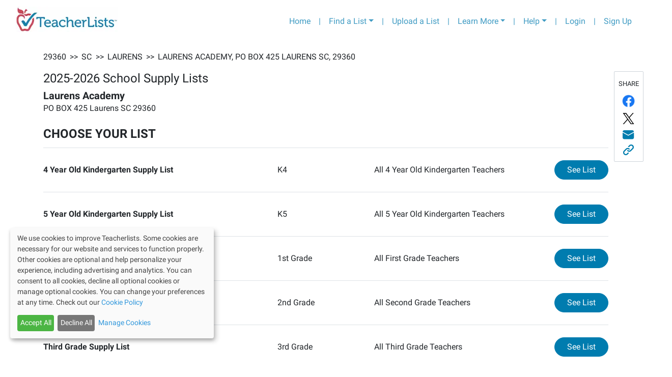

--- FILE ---
content_type: text/html; charset=utf-8
request_url: https://app.teacherlists.com/schools/105267-laurens-academy
body_size: 12377
content:
<!DOCTYPE html><html lang="en"><head><link rel="preconnect" href="https://fonts.gstatic.com" crossorigin /><meta name="viewport" content="width=device-width"/><meta charSet="utf-8"/><meta name="google-site-verification" content="_LVZxo3Uj3p_tAeDdmvwM8WfA16P8wyY9iVH89j8PSE"/><style>svg:not(:root).svg-inline--fa {
  overflow: visible;
}

.svg-inline--fa {
  display: inline-block;
  font-size: inherit;
  height: 1em;
  overflow: visible;
  vertical-align: -0.125em;
}
.svg-inline--fa.fa-lg {
  vertical-align: -0.225em;
}
.svg-inline--fa.fa-w-1 {
  width: 0.0625em;
}
.svg-inline--fa.fa-w-2 {
  width: 0.125em;
}
.svg-inline--fa.fa-w-3 {
  width: 0.1875em;
}
.svg-inline--fa.fa-w-4 {
  width: 0.25em;
}
.svg-inline--fa.fa-w-5 {
  width: 0.3125em;
}
.svg-inline--fa.fa-w-6 {
  width: 0.375em;
}
.svg-inline--fa.fa-w-7 {
  width: 0.4375em;
}
.svg-inline--fa.fa-w-8 {
  width: 0.5em;
}
.svg-inline--fa.fa-w-9 {
  width: 0.5625em;
}
.svg-inline--fa.fa-w-10 {
  width: 0.625em;
}
.svg-inline--fa.fa-w-11 {
  width: 0.6875em;
}
.svg-inline--fa.fa-w-12 {
  width: 0.75em;
}
.svg-inline--fa.fa-w-13 {
  width: 0.8125em;
}
.svg-inline--fa.fa-w-14 {
  width: 0.875em;
}
.svg-inline--fa.fa-w-15 {
  width: 0.9375em;
}
.svg-inline--fa.fa-w-16 {
  width: 1em;
}
.svg-inline--fa.fa-w-17 {
  width: 1.0625em;
}
.svg-inline--fa.fa-w-18 {
  width: 1.125em;
}
.svg-inline--fa.fa-w-19 {
  width: 1.1875em;
}
.svg-inline--fa.fa-w-20 {
  width: 1.25em;
}
.svg-inline--fa.fa-pull-left {
  margin-right: 0.3em;
  width: auto;
}
.svg-inline--fa.fa-pull-right {
  margin-left: 0.3em;
  width: auto;
}
.svg-inline--fa.fa-border {
  height: 1.5em;
}
.svg-inline--fa.fa-li {
  width: 2em;
}
.svg-inline--fa.fa-fw {
  width: 1.25em;
}

.fa-layers svg.svg-inline--fa {
  bottom: 0;
  left: 0;
  margin: auto;
  position: absolute;
  right: 0;
  top: 0;
}

.fa-layers {
  display: inline-block;
  height: 1em;
  position: relative;
  text-align: center;
  vertical-align: -0.125em;
  width: 1em;
}
.fa-layers svg.svg-inline--fa {
  -webkit-transform-origin: center center;
          transform-origin: center center;
}

.fa-layers-counter, .fa-layers-text {
  display: inline-block;
  position: absolute;
  text-align: center;
}

.fa-layers-text {
  left: 50%;
  top: 50%;
  -webkit-transform: translate(-50%, -50%);
          transform: translate(-50%, -50%);
  -webkit-transform-origin: center center;
          transform-origin: center center;
}

.fa-layers-counter {
  background-color: #ff253a;
  border-radius: 1em;
  -webkit-box-sizing: border-box;
          box-sizing: border-box;
  color: #fff;
  height: 1.5em;
  line-height: 1;
  max-width: 5em;
  min-width: 1.5em;
  overflow: hidden;
  padding: 0.25em;
  right: 0;
  text-overflow: ellipsis;
  top: 0;
  -webkit-transform: scale(0.25);
          transform: scale(0.25);
  -webkit-transform-origin: top right;
          transform-origin: top right;
}

.fa-layers-bottom-right {
  bottom: 0;
  right: 0;
  top: auto;
  -webkit-transform: scale(0.25);
          transform: scale(0.25);
  -webkit-transform-origin: bottom right;
          transform-origin: bottom right;
}

.fa-layers-bottom-left {
  bottom: 0;
  left: 0;
  right: auto;
  top: auto;
  -webkit-transform: scale(0.25);
          transform: scale(0.25);
  -webkit-transform-origin: bottom left;
          transform-origin: bottom left;
}

.fa-layers-top-right {
  right: 0;
  top: 0;
  -webkit-transform: scale(0.25);
          transform: scale(0.25);
  -webkit-transform-origin: top right;
          transform-origin: top right;
}

.fa-layers-top-left {
  left: 0;
  right: auto;
  top: 0;
  -webkit-transform: scale(0.25);
          transform: scale(0.25);
  -webkit-transform-origin: top left;
          transform-origin: top left;
}

.fa-lg {
  font-size: 1.3333333333em;
  line-height: 0.75em;
  vertical-align: -0.0667em;
}

.fa-xs {
  font-size: 0.75em;
}

.fa-sm {
  font-size: 0.875em;
}

.fa-1x {
  font-size: 1em;
}

.fa-2x {
  font-size: 2em;
}

.fa-3x {
  font-size: 3em;
}

.fa-4x {
  font-size: 4em;
}

.fa-5x {
  font-size: 5em;
}

.fa-6x {
  font-size: 6em;
}

.fa-7x {
  font-size: 7em;
}

.fa-8x {
  font-size: 8em;
}

.fa-9x {
  font-size: 9em;
}

.fa-10x {
  font-size: 10em;
}

.fa-fw {
  text-align: center;
  width: 1.25em;
}

.fa-ul {
  list-style-type: none;
  margin-left: 2.5em;
  padding-left: 0;
}
.fa-ul &gt; li {
  position: relative;
}

.fa-li {
  left: -2em;
  position: absolute;
  text-align: center;
  width: 2em;
  line-height: inherit;
}

.fa-border {
  border: solid 0.08em #eee;
  border-radius: 0.1em;
  padding: 0.2em 0.25em 0.15em;
}

.fa-pull-left {
  float: left;
}

.fa-pull-right {
  float: right;
}

.fa.fa-pull-left,
.fas.fa-pull-left,
.far.fa-pull-left,
.fal.fa-pull-left,
.fab.fa-pull-left {
  margin-right: 0.3em;
}
.fa.fa-pull-right,
.fas.fa-pull-right,
.far.fa-pull-right,
.fal.fa-pull-right,
.fab.fa-pull-right {
  margin-left: 0.3em;
}

.fa-spin {
  -webkit-animation: fa-spin 2s infinite linear;
          animation: fa-spin 2s infinite linear;
}

.fa-pulse {
  -webkit-animation: fa-spin 1s infinite steps(8);
          animation: fa-spin 1s infinite steps(8);
}

@-webkit-keyframes fa-spin {
  0% {
    -webkit-transform: rotate(0deg);
            transform: rotate(0deg);
  }
  100% {
    -webkit-transform: rotate(360deg);
            transform: rotate(360deg);
  }
}

@keyframes fa-spin {
  0% {
    -webkit-transform: rotate(0deg);
            transform: rotate(0deg);
  }
  100% {
    -webkit-transform: rotate(360deg);
            transform: rotate(360deg);
  }
}
.fa-rotate-90 {
  -ms-filter: &quot;progid:DXImageTransform.Microsoft.BasicImage(rotation=1)&quot;;
  -webkit-transform: rotate(90deg);
          transform: rotate(90deg);
}

.fa-rotate-180 {
  -ms-filter: &quot;progid:DXImageTransform.Microsoft.BasicImage(rotation=2)&quot;;
  -webkit-transform: rotate(180deg);
          transform: rotate(180deg);
}

.fa-rotate-270 {
  -ms-filter: &quot;progid:DXImageTransform.Microsoft.BasicImage(rotation=3)&quot;;
  -webkit-transform: rotate(270deg);
          transform: rotate(270deg);
}

.fa-flip-horizontal {
  -ms-filter: &quot;progid:DXImageTransform.Microsoft.BasicImage(rotation=0, mirror=1)&quot;;
  -webkit-transform: scale(-1, 1);
          transform: scale(-1, 1);
}

.fa-flip-vertical {
  -ms-filter: &quot;progid:DXImageTransform.Microsoft.BasicImage(rotation=2, mirror=1)&quot;;
  -webkit-transform: scale(1, -1);
          transform: scale(1, -1);
}

.fa-flip-both, .fa-flip-horizontal.fa-flip-vertical {
  -ms-filter: &quot;progid:DXImageTransform.Microsoft.BasicImage(rotation=2, mirror=1)&quot;;
  -webkit-transform: scale(-1, -1);
          transform: scale(-1, -1);
}

:root .fa-rotate-90,
:root .fa-rotate-180,
:root .fa-rotate-270,
:root .fa-flip-horizontal,
:root .fa-flip-vertical,
:root .fa-flip-both {
  -webkit-filter: none;
          filter: none;
}

.fa-stack {
  display: inline-block;
  height: 2em;
  position: relative;
  width: 2.5em;
}

.fa-stack-1x,
.fa-stack-2x {
  bottom: 0;
  left: 0;
  margin: auto;
  position: absolute;
  right: 0;
  top: 0;
}

.svg-inline--fa.fa-stack-1x {
  height: 1em;
  width: 1.25em;
}
.svg-inline--fa.fa-stack-2x {
  height: 2em;
  width: 2.5em;
}

.fa-inverse {
  color: #fff;
}

.sr-only {
  border: 0;
  clip: rect(0, 0, 0, 0);
  height: 1px;
  margin: -1px;
  overflow: hidden;
  padding: 0;
  position: absolute;
  width: 1px;
}

.sr-only-focusable:active, .sr-only-focusable:focus {
  clip: auto;
  height: auto;
  margin: 0;
  overflow: visible;
  position: static;
  width: auto;
}

.svg-inline--fa .fa-primary {
  fill: var(--fa-primary-color, currentColor);
  opacity: 1;
  opacity: var(--fa-primary-opacity, 1);
}

.svg-inline--fa .fa-secondary {
  fill: var(--fa-secondary-color, currentColor);
  opacity: 0.4;
  opacity: var(--fa-secondary-opacity, 0.4);
}

.svg-inline--fa.fa-swap-opacity .fa-primary {
  opacity: 0.4;
  opacity: var(--fa-secondary-opacity, 0.4);
}

.svg-inline--fa.fa-swap-opacity .fa-secondary {
  opacity: 1;
  opacity: var(--fa-primary-opacity, 1);
}

.svg-inline--fa mask .fa-primary,
.svg-inline--fa mask .fa-secondary {
  fill: black;
}

.fad.fa-inverse {
  color: #fff;
}</style><link rel="preconnect" href="https://fonts.gstatic.com"/><link rel="stylesheet" data-href="https://fonts.googleapis.com/css2?family=Lato:wght@400;700&amp;display=swap" data-optimized-fonts="true"/><link rel="stylesheet" href="/css/roboto/v20/app/roboto.css"/><script>(function(w,d,s,l,i){w[l]=w[l]||[];w[l].push({'gtm.start':
                new Date().getTime(),event:'gtm.js'});var f=d.getElementsByTagName(s)[0],
                j=d.createElement(s),dl=l!='dataLayer'?'&l='+l:'';j.async=true;j.src=
                'https://www.googletagmanager.com/gtm.js?id='+i+dl;f.parentNode.insertBefore(j,f);
                })(window,document,'script','dataLayer','GTM-T4PK7SR');</script><script type="text/javascript" src="//cdn-4.convertexperiments.com/js/10041356-10041423.js"></script><link rel="preconnect" href="https://fonts.googleapis.com"/><link rel="preconnect" href="https://fonts.gstatic.com"/><link rel="stylesheet" data-href="https://fonts.googleapis.com/css2?family=Bree+Serif&amp;display=swap" data-optimized-fonts="true"/><title>Laurens Academy, 2025-2026 School Supply Lists | TeacherLists</title><script type="application/ld+json">{"@context":"https://schema.org","@type":"Article","mainEntityOfPage":{"@type":"ItemList","numberOfItems":18,"itemListElement":[{"@type":"ListItem","position":1,"item":{"@type":"ListItem","name":"4 Year Old Kindergarten Supply List","url":"https://app.teacherlists.com/schools/105267-laurens-academy/5093631-4-year-old-kindergarten-supply-list/all-4-year-old-kindergarten-teachers/supply-list"}},{"@type":"ListItem","position":2,"item":{"@type":"ListItem","name":"5 Year Old Kindergarten Supply List","url":"https://app.teacherlists.com/schools/105267-laurens-academy/5093665-5-year-old-kindergarten-supply-list/all-5-year-old-kindergarten-teachers/supply-list"}},{"@type":"ListItem","position":3,"item":{"@type":"ListItem","name":"First Grade Supply List","url":"https://app.teacherlists.com/schools/105267-laurens-academy/5093702-first-grade-supply-list/all-first-grade-teachers/supply-list"}},{"@type":"ListItem","position":4,"item":{"@type":"ListItem","name":"Second Grade Supply List","url":"https://app.teacherlists.com/schools/105267-laurens-academy/5093725-second-grade-supply-list/all-second-grade-teachers/supply-list"}},{"@type":"ListItem","position":5,"item":{"@type":"ListItem","name":"Third Grade Supply List","url":"https://app.teacherlists.com/schools/105267-laurens-academy/5093762-third-grade-supply-list/all-third-grade-teachers/supply-list"}},{"@type":"ListItem","position":6,"item":{"@type":"ListItem","name":"Fourth Grade Supply List","url":"https://app.teacherlists.com/schools/105267-laurens-academy/5093790-fourth-grade-supply-list/all-fourth-grade-teachers/supply-list"}},{"@type":"ListItem","position":7,"item":{"@type":"ListItem","name":"Fifth Grade Supply List","url":"https://app.teacherlists.com/schools/105267-laurens-academy/5093806-fifth-grade-supply-list/all-fifth-grade-teachers/supply-list"}},{"@type":"ListItem","position":8,"item":{"@type":"ListItem","name":"Middle School General Supply List","url":"https://app.teacherlists.com/schools/105267-laurens-academy/5093831-middle-school-general-supply-list/all-middle-school-teachers/supply-list"}},{"@type":"ListItem","position":9,"item":{"@type":"ListItem","name":"Physical Science Supply List","url":"https://app.teacherlists.com/schools/105267-laurens-academy/5093853-physical-science-supply-list/all-physical-science-teachers/supply-list"}},{"@type":"ListItem","position":10,"item":{"@type":"ListItem","name":"Biology Supply List","url":"https://app.teacherlists.com/schools/105267-laurens-academy/5093857-biology-supply-list/all-biology-teachers/supply-list"}},{"@type":"ListItem","position":11,"item":{"@type":"ListItem","name":"Earth Science Supply List","url":"https://app.teacherlists.com/schools/105267-laurens-academy/5093848-earth-science-supply-list/all-earth-science-teachers/supply-list"}},{"@type":"ListItem","position":12,"item":{"@type":"ListItem","name":"High School Chemistry Supply List","url":"https://app.teacherlists.com/schools/105267-laurens-academy/5093884-high-school-chemistry-supply-list/all-high-school-chemistry-teachers/supply-list"}},{"@type":"ListItem","position":13,"item":{"@type":"ListItem","name":"High School Math Supply List","url":"https://app.teacherlists.com/schools/105267-laurens-academy/5093878-high-school-math-supply-list/all-high-school-math-teachers/supply-list"}},{"@type":"ListItem","position":14,"item":{"@type":"ListItem","name":"High School Algebra II Supply List","url":"https://app.teacherlists.com/schools/105267-laurens-academy/5093870-high-school-algebra-ii-supply-list/all-high-school-algebra-ii-teachers/supply-list"}},{"@type":"ListItem","position":15,"item":{"@type":"ListItem","name":"High School Geometry Supply List","url":"https://app.teacherlists.com/schools/105267-laurens-academy/5093867-high-school-geometry-supply-list/all-high-school-geometry-teachers/supply-list"}},{"@type":"ListItem","position":16,"item":{"@type":"ListItem","name":"High School Physics Supply List","url":"https://app.teacherlists.com/schools/105267-laurens-academy/5093885-high-school-physics-supply-list/all-high-school-physics-teachers/supply-list"}},{"@type":"ListItem","position":17,"item":{"@type":"ListItem","name":"High School Pre-Calculus Supply List","url":"https://app.teacherlists.com/schools/105267-laurens-academy/5093879-high-school-pre-calculus-supply-list/all-high-school-pre-calculus-teachers/supply-list"}},{"@type":"ListItem","position":18,"item":{"@type":"ListItem","name":"High School General Supply List","url":"https://app.teacherlists.com/schools/105267-laurens-academy/5093833-high-school-general-supply-list/all-high-school-teachers/supply-list"}}]},"description":"Find your teacher's official 2025 back-to-school supply list Laurens Academy, Laurens, SC.","author":{"@type":"Thing","name":"Official school supply lists from Laurens Academy, Laurens, SC","url":"https://app.teacherlists.com/schools/105267-laurens-academy"},"headline":"Laurens Academy, 2025-2026 School Supply Lists | TeacherLists","breadcrumb":{"@type":"BreadcrumbList","name":"Browsing Breadcrumbs","itemListElement":[{"@type":"ListItem","position":1,"item":{"@id":"https://app.teacherlists.com/search/zip/29360","name":"29360"}},{"@type":"ListItem","position":2,"item":{"@id":"https://app.teacherlists.com/browse/state/SC","name":"SC"}},{"@type":"ListItem","position":3,"item":{"@id":"https://app.teacherlists.com/browse/city/Laurens/SC","name":"Laurens"}},{"@type":"ListItem","position":4,"item":{"@id":"https://app.teacherlists.com/schools/105267-laurens-academy","name":"Laurens Academy, PO BOX 425 Laurens SC, 29360"}}]}}</script><meta property="og:title" content="Laurens Academy, 2025-2026 School Supply Lists | TeacherLists"/><meta property="og:image" content="https://www.teacherlists.com/content/files/2024/02/0224-tl-logo-fb-share.png"/><meta name="description" content="Find your teacher&#x27;s official 2025 back-to-school supply list Laurens Academy, Laurens, SC."/><meta property="og:description" content="Find your teacher&#x27;s official 2025 back-to-school supply list Laurens Academy, Laurens, SC."/><link rel="icon" href="/favicon.ico"/><link rel="icon" media="print" href="/public/css/print.scss"/><meta name="next-head-count" content="20"/><link rel="preload" href="/_next/static/css/f523c7482ceaf4efb554.css" as="style"/><link rel="stylesheet" href="/_next/static/css/f523c7482ceaf4efb554.css" data-n-g=""/><link rel="preload" href="/_next/static/css/f79bf274fe8c80886766.css" as="style"/><link rel="stylesheet" href="/_next/static/css/f79bf274fe8c80886766.css" data-n-p=""/><noscript data-n-css=""></noscript><script defer="" nomodule="" src="/_next/static/chunks/polyfills-a40ef1678bae11e696dba45124eadd70.js"></script><script src="/_next/static/chunks/webpack-817316fd481a0ae08e7a.js" defer=""></script><script src="/_next/static/chunks/framework-3ac77f2d8a20b7f32dfb.js" defer=""></script><script src="/_next/static/chunks/main-61fd53e2b95ee4b75e19.js" defer=""></script><script src="/_next/static/chunks/pages/_app-b20fc70387e485f07966.js" defer=""></script><script src="/_next/static/chunks/29107295-9f9dd7426e7e958c5264.js" defer=""></script><script src="/_next/static/chunks/bee240a3-3ebbc8120f8244313f1f.js" defer=""></script><script src="/_next/static/chunks/9814-ea4b685988fff0c7c8bf.js" defer=""></script><script src="/_next/static/chunks/9741-d521dd3d871cad0db5ca.js" defer=""></script><script src="/_next/static/chunks/3610-b6a3e205fec7fff40735.js" defer=""></script><script src="/_next/static/chunks/7227-969c0c345cf60b9b8d51.js" defer=""></script><script src="/_next/static/chunks/7143-f5c7cec82bbdb9a28057.js" defer=""></script><script src="/_next/static/chunks/2752-bc004b016ffa7ac0ba0c.js" defer=""></script><script src="/_next/static/chunks/pages/schools/%5BschoolSlug%5D-950881b14e9ce750763a.js" defer=""></script><script src="/_next/static/C1Nki4yq8qDbHvD-h8fmR/_buildManifest.js" defer=""></script><script src="/_next/static/C1Nki4yq8qDbHvD-h8fmR/_ssgManifest.js" defer=""></script><style data-href="https://fonts.googleapis.com/css2?family=Lato:wght@400;700&display=swap">@font-face{font-family:'Lato';font-style:normal;font-weight:400;font-display:swap;src:url(https://fonts.gstatic.com/l/font?kit=S6uyw4BMUTPHvxo&skey=2d58b92a99e1c086&v=v25) format('woff')}@font-face{font-family:'Lato';font-style:normal;font-weight:700;font-display:swap;src:url(https://fonts.gstatic.com/l/font?kit=S6u9w4BMUTPHh6UVeww&skey=3480a19627739c0d&v=v25) format('woff')}@font-face{font-family:'Lato';font-style:normal;font-weight:400;font-display:swap;src:url(https://fonts.gstatic.com/s/lato/v25/S6uyw4BMUTPHjxAwXiWtFCfQ7A.woff2) format('woff2');unicode-range:U+0100-02BA,U+02BD-02C5,U+02C7-02CC,U+02CE-02D7,U+02DD-02FF,U+0304,U+0308,U+0329,U+1D00-1DBF,U+1E00-1E9F,U+1EF2-1EFF,U+2020,U+20A0-20AB,U+20AD-20C0,U+2113,U+2C60-2C7F,U+A720-A7FF}@font-face{font-family:'Lato';font-style:normal;font-weight:400;font-display:swap;src:url(https://fonts.gstatic.com/s/lato/v25/S6uyw4BMUTPHjx4wXiWtFCc.woff2) format('woff2');unicode-range:U+0000-00FF,U+0131,U+0152-0153,U+02BB-02BC,U+02C6,U+02DA,U+02DC,U+0304,U+0308,U+0329,U+2000-206F,U+20AC,U+2122,U+2191,U+2193,U+2212,U+2215,U+FEFF,U+FFFD}@font-face{font-family:'Lato';font-style:normal;font-weight:700;font-display:swap;src:url(https://fonts.gstatic.com/s/lato/v25/S6u9w4BMUTPHh6UVSwaPGQ3q5d0N7w.woff2) format('woff2');unicode-range:U+0100-02BA,U+02BD-02C5,U+02C7-02CC,U+02CE-02D7,U+02DD-02FF,U+0304,U+0308,U+0329,U+1D00-1DBF,U+1E00-1E9F,U+1EF2-1EFF,U+2020,U+20A0-20AB,U+20AD-20C0,U+2113,U+2C60-2C7F,U+A720-A7FF}@font-face{font-family:'Lato';font-style:normal;font-weight:700;font-display:swap;src:url(https://fonts.gstatic.com/s/lato/v25/S6u9w4BMUTPHh6UVSwiPGQ3q5d0.woff2) format('woff2');unicode-range:U+0000-00FF,U+0131,U+0152-0153,U+02BB-02BC,U+02C6,U+02DA,U+02DC,U+0304,U+0308,U+0329,U+2000-206F,U+20AC,U+2122,U+2191,U+2193,U+2212,U+2215,U+FEFF,U+FFFD}</style><style data-href="https://fonts.googleapis.com/css2?family=Bree+Serif&display=swap">@font-face{font-family:'Bree Serif';font-style:normal;font-weight:400;font-display:swap;src:url(https://fonts.gstatic.com/l/font?kit=4UaHrEJCrhhnVA3DgluAx64&skey=31c3ad25dd3d74b0&v=v18) format('woff')}@font-face{font-family:'Bree Serif';font-style:normal;font-weight:400;font-display:swap;src:url(https://fonts.gstatic.com/s/breeserif/v18/4UaHrEJCrhhnVA3DgluA96Tp57F2IwN-Pw.woff2) format('woff2');unicode-range:U+0100-02BA,U+02BD-02C5,U+02C7-02CC,U+02CE-02D7,U+02DD-02FF,U+0304,U+0308,U+0329,U+1D00-1DBF,U+1E00-1E9F,U+1EF2-1EFF,U+2020,U+20A0-20AB,U+20AD-20C0,U+2113,U+2C60-2C7F,U+A720-A7FF}@font-face{font-family:'Bree Serif';font-style:normal;font-weight:400;font-display:swap;src:url(https://fonts.gstatic.com/s/breeserif/v18/4UaHrEJCrhhnVA3DgluA96rp57F2IwM.woff2) format('woff2');unicode-range:U+0000-00FF,U+0131,U+0152-0153,U+02BB-02BC,U+02C6,U+02DA,U+02DC,U+0304,U+0308,U+0329,U+2000-206F,U+20AC,U+2122,U+2191,U+2193,U+2212,U+2215,U+FEFF,U+FFFD}</style></head><body><div id="__next"><noscript><iframe src="https://www.googletagmanager.com/ns.html?id=GTM-T4PK7SR" height="0" width="0" style="display:none;visibility:hidden"></iframe></noscript><div class="container-fluid"><nav class="header_navbarContainer__2Ip2R navbar navbar-expand-lg navbar-light bg-light"><a href="https://www.teacherlists.com" class="navbar-brand"><div style="display:inline-block;max-width:100%;overflow:hidden;position:relative;box-sizing:border-box;margin:0"><div style="box-sizing:border-box;display:block;max-width:100%"><img style="max-width:100%;display:block;margin:0;border:none;padding:0" alt="" aria-hidden="true" src="[data-uri]"/></div><img alt="teacherlists-logo" src="[data-uri]" decoding="async" data-nimg="intrinsic" style="position:absolute;top:0;left:0;bottom:0;right:0;box-sizing:border-box;padding:0;border:none;margin:auto;display:block;width:0;height:0;min-width:100%;max-width:100%;min-height:100%;max-height:100%"/><noscript><img alt="teacherlists-logo" srcSet="/_next/image?url=%2FTL-logo.jpg&amp;w=256&amp;q=75 1x, /_next/image?url=%2FTL-logo.jpg&amp;w=640&amp;q=75 2x" src="/_next/image?url=%2FTL-logo.jpg&amp;w=640&amp;q=75" decoding="async" data-nimg="intrinsic" style="position:absolute;top:0;left:0;bottom:0;right:0;box-sizing:border-box;padding:0;border:none;margin:auto;display:block;width:0;height:0;min-width:100%;max-width:100%;min-height:100%;max-height:100%" loading="lazy"/></noscript></div></a><button aria-label="Toggle navigation" type="button" class="navbar-toggler"><span class="navbar-toggler-icon"></span></button><div class="collapse navbar-collapse"><ul class="ml-auto navbar-nav"><li class="nav-item"><a href="https://www.teacherlists.com" class="nav-link">Home</a></li><li class="d-none d-md-block nav-item"><a class="nav-link">|</a></li><li class="dropdown nav-item"><a aria-haspopup="true" href="#" class="dropdown-toggle nav-link" aria-expanded="false">Find a List</a><div tabindex="-1" role="menu" aria-hidden="true" class="header_tlFindAList__3-cWr dropdown-menu"><div class="FindAList_container__46aFt"><h5 class="text-center FindAList_header__ctpNG">Search by school name or zip code</h5><div class="row"><div class="col-sm-12 col-md-5"><style data-emotion="css 2b097c-container">.css-2b097c-container{position:relative;box-sizing:border-box;}</style><div class=" css-2b097c-container" id="find-a-list-state"><style data-emotion="css 7pg0cj-a11yText">.css-7pg0cj-a11yText{z-index:9999;border:0;clip:rect(1px, 1px, 1px, 1px);height:1px;width:1px;position:absolute;overflow:hidden;padding:0;white-space:nowrap;}</style><span aria-live="polite" aria-atomic="false" aria-relevant="additions text" class="css-7pg0cj-a11yText"></span><style data-emotion="css yk16xz-control">.css-yk16xz-control{-webkit-align-items:center;-webkit-box-align:center;-ms-flex-align:center;align-items:center;background-color:hsl(0, 0%, 100%);border-color:hsl(0, 0%, 80%);border-radius:4px;border-style:solid;border-width:1px;cursor:default;display:-webkit-box;display:-webkit-flex;display:-ms-flexbox;display:flex;-webkit-box-flex-wrap:wrap;-webkit-flex-wrap:wrap;-ms-flex-wrap:wrap;flex-wrap:wrap;-webkit-box-pack:justify;-webkit-justify-content:space-between;justify-content:space-between;min-height:38px;outline:0!important;position:relative;-webkit-transition:all 100ms;transition:all 100ms;box-sizing:border-box;}.css-yk16xz-control:hover{border-color:hsl(0, 0%, 70%);}</style><div class=" css-yk16xz-control"><style data-emotion="css 1hwfws3">.css-1hwfws3{-webkit-align-items:center;-webkit-box-align:center;-ms-flex-align:center;align-items:center;display:-webkit-box;display:-webkit-flex;display:-ms-flexbox;display:flex;-webkit-flex:1;-ms-flex:1;flex:1;-webkit-box-flex-wrap:wrap;-webkit-flex-wrap:wrap;-ms-flex-wrap:wrap;flex-wrap:wrap;padding:2px 8px;-webkit-overflow-scrolling:touch;position:relative;overflow:hidden;box-sizing:border-box;}</style><div class=" css-1hwfws3"><style data-emotion="css 1wa3eu0-placeholder">.css-1wa3eu0-placeholder{color:hsl(0, 0%, 50%);margin-left:2px;margin-right:2px;position:absolute;top:50%;-webkit-transform:translateY(-50%);-moz-transform:translateY(-50%);-ms-transform:translateY(-50%);transform:translateY(-50%);box-sizing:border-box;}</style><div class=" css-1wa3eu0-placeholder">Select a State</div><style data-emotion="css 1g6gooi">.css-1g6gooi{margin:2px;padding-bottom:2px;padding-top:2px;visibility:visible;color:hsl(0, 0%, 20%);box-sizing:border-box;}</style><div class="css-1g6gooi"><div class="" style="display:inline-block"><input type="text" autoCapitalize="none" autoComplete="off" autoCorrect="off" id="react-select-1367268-input" spellcheck="false" tabindex="0" value="" aria-autocomplete="list" style="box-sizing:content-box;width:1px;label:input;background:0;border:0;font-size:inherit;opacity:1;outline:0;padding:0;color:inherit"/><div style="position:absolute;top:0;left:0;visibility:hidden;height:0;overflow:scroll;white-space:pre"></div></div></div></div><style data-emotion="css 1wy0on6">.css-1wy0on6{-webkit-align-items:center;-webkit-box-align:center;-ms-flex-align:center;align-items:center;-webkit-align-self:stretch;-ms-flex-item-align:stretch;align-self:stretch;display:-webkit-box;display:-webkit-flex;display:-ms-flexbox;display:flex;-webkit-flex-shrink:0;-ms-flex-negative:0;flex-shrink:0;box-sizing:border-box;}</style><div class=" css-1wy0on6"><style data-emotion="css 1okebmr-indicatorSeparator">.css-1okebmr-indicatorSeparator{-webkit-align-self:stretch;-ms-flex-item-align:stretch;align-self:stretch;background-color:hsl(0, 0%, 80%);margin-bottom:8px;margin-top:8px;width:1px;box-sizing:border-box;}</style><span class=" css-1okebmr-indicatorSeparator"></span><style data-emotion="css tlfecz-indicatorContainer">.css-tlfecz-indicatorContainer{color:hsl(0, 0%, 80%);display:-webkit-box;display:-webkit-flex;display:-ms-flexbox;display:flex;padding:8px;-webkit-transition:color 150ms;transition:color 150ms;box-sizing:border-box;}.css-tlfecz-indicatorContainer:hover{color:hsl(0, 0%, 60%);}</style><div class=" css-tlfecz-indicatorContainer" aria-hidden="true"><style data-emotion="css 8mmkcg">.css-8mmkcg{display:inline-block;fill:currentColor;line-height:1;stroke:currentColor;stroke-width:0;}</style><svg height="20" width="20" viewBox="0 0 20 20" aria-hidden="true" focusable="false" class="css-8mmkcg"><path d="M4.516 7.548c0.436-0.446 1.043-0.481 1.576 0l3.908 3.747 3.908-3.747c0.533-0.481 1.141-0.446 1.574 0 0.436 0.445 0.408 1.197 0 1.615-0.406 0.418-4.695 4.502-4.695 4.502-0.217 0.223-0.502 0.335-0.787 0.335s-0.57-0.112-0.789-0.335c0 0-4.287-4.084-4.695-4.502s-0.436-1.17 0-1.615z"></path></svg></div></div></div></div></div><div class="col-sm-12 col-md-7"><div class="dropdown"><div data-toggle="dropdown" aria-expanded="false" aria-haspopup="true" class=""><div class="input-group"><input type="text" size="200" placeholder="School Name or Zip Code" value="" class="form-control" aria-invalid="false"/><div class="input-group-append"><button type="button" style="z-index:0" class="FindAList_inputGroupButton__2zs_0 btn btn-secondary"><svg aria-hidden="true" focusable="false" data-prefix="fas" data-icon="search" class="svg-inline--fa fa-search fa-w-16 " role="img" xmlns="http://www.w3.org/2000/svg" viewBox="0 0 512 512"><path fill="currentColor" d="M505 442.7L405.3 343c-4.5-4.5-10.6-7-17-7H372c27.6-35.3 44-79.7 44-128C416 93.1 322.9 0 208 0S0 93.1 0 208s93.1 208 208 208c48.3 0 92.7-16.4 128-44v16.3c0 6.4 2.5 12.5 7 17l99.7 99.7c9.4 9.4 24.6 9.4 33.9 0l28.3-28.3c9.4-9.4 9.4-24.6.1-34zM208 336c-70.7 0-128-57.2-128-128 0-70.7 57.2-128 128-128 70.7 0 128 57.2 128 128 0 70.7-57.2 128-128 128z"></path></svg></button></div><div class="invalid-feedback"></div></div></div><div tabindex="-1" role="menu" style="max-height:20rem;overflow-y:auto;z-index:999" aria-hidden="true" class="dropdown-menu"></div></div></div></div><div class="text-center border-top mt-2 row"><div class="col"><a href="/browse">Browse Schools by State</a></div></div></div></div></li><li class="d-none d-md-block nav-item"><a class="nav-link">|</a></li><li class="nav-item"><a href="https://app.teacherlists.com/powerloader/" class="gtm-header-nav-uploadalist nav-link">Upload a List</a></li><li class="d-none d-md-block nav-item"><a class="nav-link">|</a></li><li class="dropdown nav-item"><a aria-haspopup="true" href="#" class="dropdown-toggle nav-link" aria-expanded="false">Learn More</a><div tabindex="-1" role="menu" aria-hidden="true" class="dropdown-menu dropdown-menu-right"><button type="button" tabindex="0" role="menuitem" class="dropdown-item"><a href="https://www.teacherlists.com/content/" class="nav-link">For School Districts</a></button><button type="button" tabindex="0" role="menuitem" class="dropdown-item"><a href="https://www.teacherlists.com/content/teachers/" class="nav-link">For Teachers</a></button><button type="button" tabindex="0" role="menuitem" class="dropdown-item"><a href="https://www.teacherlists.com/content/families/" class="nav-link">For Families</a></button><button type="button" tabindex="0" role="menuitem" class="dropdown-item"><a href="https://www.teacherlists.com/content/wishlist/" class="nav-link">About Wish Lists</a></button><button type="button" tabindex="0" role="menuitem" class="dropdown-item"><a href="https://app.teacherlists.com/quick-start-school-supply-lists" class="nav-link">Quick Start Supply Lists</a></button><button type="button" tabindex="0" role="menuitem" class="dropdown-item"><a href="https://www.teacherlists.com/content/sweepstakes/" class="nav-link">Sweepstakes and Promotions</a></button><button type="button" tabindex="0" role="menuitem" class="dropdown-item"><a href="https://www.teacherlists.com/blog/learning_library/" class="nav-link">Free Classroom Activities</a></button><button type="button" tabindex="0" role="menuitem" class="dropdown-item"><a href="https://www.teacherlists.com/content/teacher-discounts/" class="nav-link">Discounts for Teachers</a></button><button type="button" tabindex="0" role="menuitem" class="dropdown-item"><a href="https://www.teacherlists.com/content/video/" class="nav-link">Watch Our Video</a></button><button type="button" tabindex="0" role="menuitem" class="dropdown-item"><a href="https://www.teacherlists.com/content/supplyaclassroom/" class="nav-link">Donate to a Classroom in Need</a></button></div></li> <li class="d-none d-md-block nav-item"><div class="nav-link">|</div></li><li class="dropdown nav-item"><a aria-haspopup="true" href="#" class="dropdown-toggle nav-link" aria-expanded="false">Help</a><div tabindex="-1" role="menu" aria-hidden="true" class="dropdown-menu dropdown-menu-right"><button type="button" tabindex="0" role="menuitem" class="dropdown-item"><a href="https://www.teacherlists.com/content/faq-schools/" class="nav-link">FAQs</a></button><button type="button" tabindex="0" role="menuitem" class="dropdown-item"><a href="https://www.teacherlists.com/content/faq-schools/" class="nav-link">Getting Started</a></button><button type="button" tabindex="0" role="menuitem" class="dropdown-item"><a href="https://app.teacherlists.com/quick-start-school-supply-lists" class="nav-link">Quick Start Supply Lists</a></button><button type="button" tabindex="0" role="menuitem" class="dropdown-item"><a href="https://www.teacherlists.com/content/faq-schools/#how-to&#x27;s-for-schools--teachers" class="nav-link">How-To&#x27;s for Schools</a></button><button type="button" tabindex="0" role="menuitem" class="dropdown-item"><a href="https://www.teacherlists.com/content/faq-schools/#how-to&#x27;s-for-parents" class="nav-link">How-To&#x27;s for Parents</a></button><button type="button" tabindex="0" role="menuitem" class="dropdown-item"><a target="_blank" rel="noreferrer" href="https://www.teacherlists.com/content/contactus/" class="nav-link">Contact Us</a></button></div></li> <li class="d-none d-md-block nav-item"><div class="nav-link">|</div></li><li class="nav-item"><a href="/login" class="nav-link">Login</a></li><li class="d-none d-md-block nav-item"><div class="nav-link">|</div></li><li class="nav-item"><a href="/users/create" class="nav-link">Sign Up</a></li></ul></div></nav></div><div class="container"><div class="App_schoolSpinnerContainer__1wJ3d row"><div role="status" class="text-center spinner-border text-primary"><span class="sr-only">Loading...</span></div></div></div><div class="TLToTop_btnTotop__W-Jp2 TLToTop_posRight__1D8OG"><svg aria-hidden="true" focusable="false" data-prefix="fas" data-icon="arrow-circle-up" class="svg-inline--fa fa-arrow-circle-up fa-w-16 TLToTop_topIconHide__1LZ8K" role="img" xmlns="http://www.w3.org/2000/svg" viewBox="0 0 512 512"><path fill="currentColor" d="M8 256C8 119 119 8 256 8s248 111 248 248-111 248-248 248S8 393 8 256zm143.6 28.9l72.4-75.5V392c0 13.3 10.7 24 24 24h16c13.3 0 24-10.7 24-24V209.4l72.4 75.5c9.3 9.7 24.8 9.9 34.3.4l10.9-11c9.4-9.4 9.4-24.6 0-33.9L273 107.7c-9.4-9.4-24.6-9.4-33.9 0L106.3 240.4c-9.4 9.4-9.4 24.6 0 33.9l10.9 11c9.6 9.5 25.1 9.3 34.4-.4z"></path></svg></div><script type="text/javascript" id="hs-script-loader" async="" defer="" src="//js.hs-scripts.com/5659842.js"></script><div class="footer_footer__2j_Fr"><div class="container"><div class="row footer_footerLinks__PR-M7 mt-3"><div class="col-6 col-md-3 order-1 footer_footerSectionPadding__lWgb9 pl-0"><div class="footer_footerCategoryText__3d1vc">Learn More:</div><ul class="p-0"><li class="p-0"><a class="footer_footerLinkText__2GUmB" href="https://www.teacherlists.com/content/schools-districts/">For School Districts</a></li><li class="p-0"><a class="footer_footerLinkText__2GUmB" href="https://www.teacherlists.com/content/teachers/">For Teachers</a></li><li class="p-0"><a class="footer_footerLinkText__2GUmB" href="https://www.teacherlists.com/content/families/">For Families</a></li><li class="p-0"><a class="footer_footerLinkText__2GUmB" href="https://www.teacherlists.com/content/wishlist/">About Wish Lists</a></li><li class="p-0"><a class="footer_footerLinkText__2GUmB" href="https://app.teacherlists.com/quick-start-school-supply-lists">Quick Start Supply Lists</a></li><li class="p-0"><a class="footer_footerLinkText__2GUmB" href="https://www.teacherlists.com/content/sweepstakes/">Sweepstakes and Promotions</a></li><li class="p-0"><a class="footer_footerLinkText__2GUmB" href="https://www.teacherlists.com/blog/learning_library/">Free Classroom Activities</a></li><li class="p-0"><a class="footer_footerLinkText__2GUmB" href="https://www.teacherlists.com/content/teacher-discounts/">Discounts for Teachers</a></li><li class="p-0"><a class="footer_footerLinkText__2GUmB" href="https://www.teacherlists.com/content/supplyaclassroom/">Donate to a Classroom in Need</a></li><li class="p-0"><a class="footer_footerLinkText__2GUmB" href="https://www.teacherlists.com/content/video/">Watch our Video</a></li></ul></div><div class="col-12 col-md-2 order-3 order-md-2 className={styles.footerCategoryText} pl-0"><div class="footer_footerCategoryText__3d1vc">Help:</div><ul class="p-0"><li class="p-0"><a class="footer_footerLinkText__2GUmB" href="https://www.teacherlists.com/content/faq-schools/">FAQs</a></li><li class="p-0"><a class="footer_footerLinkText__2GUmB" href="https://www.teacherlists.com/content/faq-schools/">Getting Started</a></li><li class="p-0"><a class="footer_footerLinkText__2GUmB" href="https://app.teacherlists.com/quick-start-school-supply-lists">Quick Start Supply Lists</a></li><li class="p-0"><a class="footer_footerLinkText__2GUmB" href="https://www.teacherlists.com/content/faq-schools/#how-to&#x27;s-for-schools--teachers">How-To&#x27;s for Schools</a></li><li class="p-0"><a class="footer_footerLinkText__2GUmB" href="https://www.teacherlists.com/content/faq-schools/#how-to&#x27;s-for-parents">How-To&#x27;s for Parents</a></li><li class="p-0"><a target="_blank" rel="noreferrer" class="footer_footerLinkText__2GUmB" href="https://www.teacherlists.com/content/contactus/">Contact Us</a></li></ul></div><div class="col-12 col-md-2 order-4 order-md-3 className={styles.footerCategoryText} pl-0"><div class="footer_footerCategoryText__3d1vc">Partner with us:</div><ul class="p-0"><li class="p-0"><a class="footer_footerLinkText__2GUmB" href="https://www.teacherlists.com/content/edtech/">EdTech Providers</a></li><li class="p-0"><a class="footer_footerLinkText__2GUmB" href="https://www.teacherlists.com/content/retailer/">Retailers</a></li><li class="p-0"><a class="footer_footerLinkText__2GUmB" href="https://www.teacherlists.com/content/brands/">Brands</a></li></ul></div><div class="col-12 col-md-2 order-3 order-md-4 className={styles.footerCategoryText} pl-0"><div class="footer_footerCategoryText__3d1vc">Company:</div><ul class="p-0"><li class="p-0"><a class="footer_footerLinkText__2GUmB" href="https://www.teacherlists.com/content/about-us/">Our Story</a></li><li class="p-0"><a class="footer_footerLinkText__2GUmB" href="https://www.teacherlists.com/blog/teacherlists-in-the-news/">In the News</a></li><li class="p-0"><a class="footer_footerLinkText__2GUmB" href="https://www.teacherlists.com/content/partners/">Our Partners</a></li><li class="p-0"><a class="footer_footerLinkText__2GUmB" href="https://www.teacherlists.com/blog/">Our Blog</a></li></ul></div><div class="col-6 col-md-3 order-2 order-md-last footer_footerSectionPadding__lWgb9 pl-0"><div class="footer_footerCategoryText__3d1vc">Partners:</div><ul class="p-0 footer_imageUl__amrRb"><li class="p-0 my-3"><img height="28px" width="120px" loading="lazy" src="/0319-tl-footer-ptotoday-logo.png" alt="PTOToday Logo"/></li><li class="p-0 my-3"><img height="66px" width="120px" loading="lazy" src="/0319-tl-footer-kinf-logo.png" alt="Kids in Need Foundation Logo"/></li><li class="p-0 my-3"><a href="https://www.teacherlists.com/accessibility" title="Promet - Web Accessibility Under Review"><img height="54px" width="120px" loading="lazy" src="/0319-tl-footer-promet-logo.png" alt="Promet - Web Accessibility Under Review"/></a></li></ul></div></div><div class="footer_footerLinks__PR-M7 row"><div class="footer_footerCopy__hunYu col-12 col-md-3 pl-0"><p class="footer_copyrightMargin__xqZxB footer_bottomText__3DaEX">©<!-- -->2026<!-- --> School Family Media. All rights reserved</p></div><div class="col-12 col-md-9 text-left pl-0"><a class="footer_footerCopy__hunYu footer_bottomText__3DaEX footer_bottomLink__JqzSA" target="_blank" rel="noreferrer" href="https://schoolfamilymedia.com/privacy-policy/?__hstc=236234654.165769047ed1b306d88d7130c1e58e2f.1708540682417.1712682764514.1712751890155.92&amp;__hssc=236234654.2.1712751890155&amp;__hsfp=1186769331">Privacy Policy</a> <span class="mx-2">|</span> <a class="footer_footerCopy__hunYu footer_bottomText__3DaEX footer_bottomLink__JqzSA" target="_blank" rel="noreferrer" href="https://schoolfamilymedia.com/text-messaging-terms-conditions/">Text Messaging Terms &amp; Conditions</a> <span class="mx-2">|</span> <a class="footer_footerCopy__hunYu footer_bottomText__3DaEX footer_bottomLink__JqzSA" target="_blank" rel="noreferrer" href="https://schoolfamilymedia.com/terms-of-sale-for-services-and-products-2024/">Terms of Sale</a> <span class="mx-2">|</span> <a class="footer_footerCopy__hunYu footer_bottomText__3DaEX footer_bottomLink__JqzSA" target="_blank" rel="noreferrer" href="https://schoolfamilymedia.com/website-terms-of-use-2024/">Terms of Use</a> <span class="mx-2">|</span> <a class="footer_footerCopy__hunYu footer_bottomText__3DaEX footer_bottomLink__JqzSA" target="_blank" rel="noreferrer" href="https://schoolfamilymedia.com/cookie-policy/">Cookie Policy</a> </div><div class="col-12 col-md-9 text-left pl-0 mb-2"><a class="footer_footerCopy__hunYu footer_bottomText__3DaEX footer_bottomLink__JqzSA" target="_blank" rel="noreferrer" href="https://schoolfamilymedia.com/ccpa-privacy-notice/">Privacy Policy for California Residents</a> <span class="mx-2">|</span> <a class="footer_footerCopy__hunYu  footer_bottomText__3DaEX footer_bottomLink__JqzSA" target="_blank" rel="noreferrer" href="https://schoolfamilymedia.com/personal-information/">California Residents Only—Do Not Sell My Personal Info</a><span class="mx-2">|</span> <a class="footer_footerCopy__hunYu footer_bottomText__3DaEX footer_bottomLink__JqzSA" target="_blank" rel="noreferrer" href="https://schoolfamilymedia.com/state-privacy-policies/">State Privacy Policies</a> </div><div class="footer_footerCopy__hunYu col-12 pl-0"><p class="footer_copyrightMargin__xqZxB footer_bottomText__3DaEX">The Bullseye Design and Target are registered trademarks of Target Brands, Inc. Walmart SM is a service mark of Wal-Mart.com USA, LLC and Wal-Mart Stores, Inc. Amazon is a registered trademark of Amazon Inc. Staples is a registered trademark of Staples, Inc. or its subsidiaries.</p></div></div></div></div></div><script id="__NEXT_DATA__" type="application/json">{"props":{"pageProps":{"school":{"id":105267,"name":"Laurens Academy","address_1":"PO BOX 425","address_2":null,"city":"Laurens","state":"SC","zip":"29360","district_id":null,"school_year_start":null,"school_year_end":null,"brand_update_opt_out":false,"district":null,"school_admins":[{"name":"Janae O'Shields (Joshields@laurensacademy.com)","id":76784,"first_name":"Janae","last_name":"O'Shields","email":"Joshields@laurensacademy.com","user_role_additional":null,"TeacherSchool":{"id":157802,"user_id":76784,"school_id":105267,"admin":0,"UserId":76784}},{"name":"Lisa Scott (lisascott269@gmail.com)","id":88770,"first_name":"Lisa","last_name":"Scott","email":"lisascott269@gmail.com","user_role_additional":null,"TeacherSchool":{"id":186806,"user_id":88770,"school_id":105267,"admin":0,"UserId":88770}}],"school_info":{"id":55225,"supply_list_url":"https://www.laurensacademy.com/","original_file_url":"https://www.laurensacademy.com/","no_lists_custom_enabled":false,"no_lists_custom_message":null},"current_active_supply_lists":18},"lists":{"rows":[{"grade_levels":[{"-4":"K4"}],"id":5093631,"teacher_id":135544,"school_id":105267,"list_name":"4 Year Old Kindergarten Supply List","description":"","classrooms":null,"list_type":"supply","school_year":"2025-2026","created":"2025-08-12T06:33:37.000Z","modified":"2025-08-18T15:51:14.000Z","deleted":null,"status":true,"evergreen":false,"publish_date":"2025-08-12T06:33:37.000Z","sort_order":null,"entry_method":"internal","quarantine_list":false,"ai_list_confidence":null,"ai_list_uuid":null,"gradeList":"K4","user":{"name":"Incho Incoho (incoho@ptoshows.com)","id":135544,"first_name":"Incho","last_name":"Incoho","email":"incoho@ptoshows.com"},"creator":{"name":"Bryan Contreras (bryan.contreras@incoho.com)","id":85373,"email":"bryan.contreras@incoho.com","salutation":"","first_name":"Bryan","last_name":"Contreras","user_type":"admin"},"school":{"id":105267,"name":"Laurens Academy","address_1":"PO BOX 425","address_2":null,"city":"Laurens","state":"SC","zip":"29360","phone":"8646822324","district_id":null,"school_admins":[]},"classroom":{"id":5092919,"school_id":105267,"district_id":0,"class_name":"All 4 Year Old Kindergarten Teachers","modified":null,"grade_levels":[{"id":10330190,"grade_levels_id":-4,"classrooms_id":5092919,"created":null,"grade_level":{"id":-4,"name":"K4","created":"2019-03-18T19:12:42.000Z","modified":null}}]}},{"grade_levels":[{"-3":"K5"}],"id":5093665,"teacher_id":135544,"school_id":105267,"list_name":"5 Year Old Kindergarten Supply List","description":"","classrooms":null,"list_type":"supply","school_year":"2025-2026","created":"2025-08-12T06:37:11.000Z","modified":"2025-08-18T15:51:14.000Z","deleted":null,"status":true,"evergreen":false,"publish_date":"2025-08-12T06:33:37.000Z","sort_order":null,"entry_method":"internal","quarantine_list":false,"ai_list_confidence":null,"ai_list_uuid":null,"gradeList":"K5","user":{"name":"Incho Incoho (incoho@ptoshows.com)","id":135544,"first_name":"Incho","last_name":"Incoho","email":"incoho@ptoshows.com"},"creator":{"name":"Bryan Contreras (bryan.contreras@incoho.com)","id":85373,"email":"bryan.contreras@incoho.com","salutation":"","first_name":"Bryan","last_name":"Contreras","user_type":"admin"},"school":{"id":105267,"name":"Laurens Academy","address_1":"PO BOX 425","address_2":null,"city":"Laurens","state":"SC","zip":"29360","phone":"8646822324","district_id":null,"school_admins":[]},"classroom":{"id":5092953,"school_id":105267,"district_id":0,"class_name":"All 5 Year Old Kindergarten Teachers","modified":null,"grade_levels":[{"id":10330269,"grade_levels_id":-3,"classrooms_id":5092953,"created":null,"grade_level":{"id":-3,"name":"K5","created":"2019-03-18T19:11:50.000Z","modified":null}}]}},{"grade_levels":[{"1":"1st Grade"}],"id":5093702,"teacher_id":135544,"school_id":105267,"list_name":"First Grade Supply List","description":"","classrooms":null,"list_type":"supply","school_year":"2025-2026","created":"2025-08-12T06:40:59.000Z","modified":"2025-08-18T15:51:14.000Z","deleted":null,"status":true,"evergreen":false,"publish_date":"2025-08-12T06:33:37.000Z","sort_order":null,"entry_method":"internal","quarantine_list":false,"ai_list_confidence":null,"ai_list_uuid":null,"gradeList":"1st Grade","user":{"name":"Incho Incoho (incoho@ptoshows.com)","id":135544,"first_name":"Incho","last_name":"Incoho","email":"incoho@ptoshows.com"},"creator":{"name":"Bryan Contreras (bryan.contreras@incoho.com)","id":85373,"email":"bryan.contreras@incoho.com","salutation":"","first_name":"Bryan","last_name":"Contreras","user_type":"admin"},"school":{"id":105267,"name":"Laurens Academy","address_1":"PO BOX 425","address_2":null,"city":"Laurens","state":"SC","zip":"29360","phone":"8646822324","district_id":null,"school_admins":[]},"classroom":{"id":5092990,"school_id":105267,"district_id":0,"class_name":"All First Grade Teachers","modified":null,"grade_levels":[{"id":10330361,"grade_levels_id":1,"classrooms_id":5092990,"created":null,"grade_level":{"id":1,"name":"1st Grade","created":"2013-10-29T12:46:50.000Z","modified":null}}]}},{"grade_levels":[{"2":"2nd Grade"}],"id":5093725,"teacher_id":135544,"school_id":105267,"list_name":"Second Grade Supply List","description":"","classrooms":null,"list_type":"supply","school_year":"2025-2026","created":"2025-08-12T06:43:40.000Z","modified":"2025-08-18T15:51:14.000Z","deleted":null,"status":true,"evergreen":false,"publish_date":"2025-08-12T06:33:37.000Z","sort_order":null,"entry_method":"internal","quarantine_list":false,"ai_list_confidence":null,"ai_list_uuid":null,"gradeList":"2nd Grade","user":{"name":"Incho Incoho (incoho@ptoshows.com)","id":135544,"first_name":"Incho","last_name":"Incoho","email":"incoho@ptoshows.com"},"creator":{"name":"Bryan Contreras (bryan.contreras@incoho.com)","id":85373,"email":"bryan.contreras@incoho.com","salutation":"","first_name":"Bryan","last_name":"Contreras","user_type":"admin"},"school":{"id":105267,"name":"Laurens Academy","address_1":"PO BOX 425","address_2":null,"city":"Laurens","state":"SC","zip":"29360","phone":"8646822324","district_id":null,"school_admins":[]},"classroom":{"id":5093013,"school_id":105267,"district_id":0,"class_name":"All Second Grade Teachers","modified":null,"grade_levels":[{"id":10330411,"grade_levels_id":2,"classrooms_id":5093013,"created":null,"grade_level":{"id":2,"name":"2nd Grade","created":"2013-10-29T12:46:50.000Z","modified":null}}]}},{"grade_levels":[{"3":"3rd Grade"}],"id":5093762,"teacher_id":135544,"school_id":105267,"list_name":"Third Grade Supply List","description":"","classrooms":null,"list_type":"supply","school_year":"2025-2026","created":"2025-08-12T06:50:07.000Z","modified":"2025-08-18T15:51:14.000Z","deleted":null,"status":true,"evergreen":false,"publish_date":"2025-08-12T06:33:37.000Z","sort_order":null,"entry_method":"internal","quarantine_list":false,"ai_list_confidence":null,"ai_list_uuid":null,"gradeList":"3rd Grade","user":{"name":"Incho Incoho (incoho@ptoshows.com)","id":135544,"first_name":"Incho","last_name":"Incoho","email":"incoho@ptoshows.com"},"creator":{"name":"Bryan Contreras (bryan.contreras@incoho.com)","id":85373,"email":"bryan.contreras@incoho.com","salutation":"","first_name":"Bryan","last_name":"Contreras","user_type":"admin"},"school":{"id":105267,"name":"Laurens Academy","address_1":"PO BOX 425","address_2":null,"city":"Laurens","state":"SC","zip":"29360","phone":"8646822324","district_id":null,"school_admins":[]},"classroom":{"id":5093050,"school_id":105267,"district_id":0,"class_name":"All Third Grade Teachers","modified":null,"grade_levels":[{"id":10330517,"grade_levels_id":3,"classrooms_id":5093050,"created":null,"grade_level":{"id":3,"name":"3rd Grade","created":"2013-10-29T12:46:50.000Z","modified":null}}]}},{"grade_levels":[{"4":"4th Grade"}],"id":5093790,"teacher_id":135544,"school_id":105267,"list_name":"Fourth Grade Supply List","description":"","classrooms":null,"list_type":"supply","school_year":"2025-2026","created":"2025-08-12T06:53:14.000Z","modified":"2025-08-18T15:51:14.000Z","deleted":null,"status":true,"evergreen":false,"publish_date":"2025-08-12T06:33:37.000Z","sort_order":null,"entry_method":"internal","quarantine_list":false,"ai_list_confidence":null,"ai_list_uuid":null,"gradeList":"4th Grade","user":{"name":"Incho Incoho (incoho@ptoshows.com)","id":135544,"first_name":"Incho","last_name":"Incoho","email":"incoho@ptoshows.com"},"creator":{"name":"Bryan Contreras (bryan.contreras@incoho.com)","id":85373,"email":"bryan.contreras@incoho.com","salutation":"","first_name":"Bryan","last_name":"Contreras","user_type":"admin"},"school":{"id":105267,"name":"Laurens Academy","address_1":"PO BOX 425","address_2":null,"city":"Laurens","state":"SC","zip":"29360","phone":"8646822324","district_id":null,"school_admins":[]},"classroom":{"id":5093078,"school_id":105267,"district_id":0,"class_name":"All Fourth Grade Teachers","modified":null,"grade_levels":[{"id":10330585,"grade_levels_id":4,"classrooms_id":5093078,"created":null,"grade_level":{"id":4,"name":"4th Grade","created":"2013-10-29T12:46:50.000Z","modified":null}}]}},{"grade_levels":[{"5":"5th Grade"}],"id":5093806,"teacher_id":135544,"school_id":105267,"list_name":"Fifth Grade Supply List","description":"","classrooms":null,"list_type":"supply","school_year":"2025-2026","created":"2025-08-12T06:55:48.000Z","modified":"2025-08-18T15:51:14.000Z","deleted":null,"status":true,"evergreen":false,"publish_date":"2025-08-12T06:33:37.000Z","sort_order":null,"entry_method":"internal","quarantine_list":false,"ai_list_confidence":null,"ai_list_uuid":null,"gradeList":"5th Grade","user":{"name":"Incho Incoho (incoho@ptoshows.com)","id":135544,"first_name":"Incho","last_name":"Incoho","email":"incoho@ptoshows.com"},"creator":{"name":"Bryan Contreras (bryan.contreras@incoho.com)","id":85373,"email":"bryan.contreras@incoho.com","salutation":"","first_name":"Bryan","last_name":"Contreras","user_type":"admin"},"school":{"id":105267,"name":"Laurens Academy","address_1":"PO BOX 425","address_2":null,"city":"Laurens","state":"SC","zip":"29360","phone":"8646822324","district_id":null,"school_admins":[]},"classroom":{"id":5093094,"school_id":105267,"district_id":0,"class_name":"All Fifth Grade Teachers","modified":null,"grade_levels":[{"id":10330592,"grade_levels_id":5,"classrooms_id":5093094,"created":null,"grade_level":{"id":5,"name":"5th Grade","created":"2013-10-29T12:46:50.000Z","modified":null}}]}},{"grade_levels":[{"6":"6th Grade"},{"7":"7th Grade"},{"8":"8th Grade"}],"id":5093831,"teacher_id":135544,"school_id":105267,"list_name":"Middle School General Supply List","description":"Individual teachers may have specific requests for their respective classes such as folders, notebooks, etc.","classrooms":null,"list_type":"supply","school_year":"2025-2026","created":"2025-08-12T06:58:50.000Z","modified":"2025-08-18T15:51:14.000Z","deleted":null,"status":true,"evergreen":false,"publish_date":"2025-08-12T06:33:37.000Z","sort_order":null,"entry_method":"internal","quarantine_list":false,"ai_list_confidence":null,"ai_list_uuid":null,"gradeList":"6th Grade, 7th Grade, 8th Grade","user":{"name":"Incho Incoho (incoho@ptoshows.com)","id":135544,"first_name":"Incho","last_name":"Incoho","email":"incoho@ptoshows.com"},"creator":{"name":"Bryan Contreras (bryan.contreras@incoho.com)","id":85373,"email":"bryan.contreras@incoho.com","salutation":"","first_name":"Bryan","last_name":"Contreras","user_type":"admin"},"school":{"id":105267,"name":"Laurens Academy","address_1":"PO BOX 425","address_2":null,"city":"Laurens","state":"SC","zip":"29360","phone":"8646822324","district_id":null,"school_admins":[]},"classroom":{"id":5093119,"school_id":105267,"district_id":0,"class_name":"All Middle School Teachers","modified":null,"grade_levels":[{"id":10330664,"grade_levels_id":6,"classrooms_id":5093119,"created":null,"grade_level":{"id":6,"name":"6th Grade","created":"2013-10-29T12:46:50.000Z","modified":null}},{"id":10330665,"grade_levels_id":7,"classrooms_id":5093119,"created":null,"grade_level":{"id":7,"name":"7th Grade","created":"2013-10-29T12:46:50.000Z","modified":null}},{"id":10330666,"grade_levels_id":8,"classrooms_id":5093119,"created":null,"grade_level":{"id":8,"name":"8th Grade","created":"2013-10-29T12:46:50.000Z","modified":null}}]}},{"grade_levels":[{"6":"6th Grade"},{"7":"7th Grade"},{"8":"8th Grade"},{"9":"9th Grade"},{"10":"10th Grade"},{"11":"11th Grade"},{"12":"12th Grade"}],"id":5093853,"teacher_id":135544,"school_id":105267,"list_name":"Physical Science Supply List","description":"","classrooms":null,"list_type":"supply","school_year":"2025-2026","created":"2025-08-12T07:01:12.000Z","modified":"2025-08-18T15:51:14.000Z","deleted":null,"status":true,"evergreen":false,"publish_date":"2025-08-12T06:33:37.000Z","sort_order":null,"entry_method":"internal","quarantine_list":false,"ai_list_confidence":null,"ai_list_uuid":null,"gradeList":"6th Grade, 7th Grade, 8th Grade, 9th Grade, 10th Grade, 11th Grade, 12th Grade","user":{"name":"Incho Incoho (incoho@ptoshows.com)","id":135544,"first_name":"Incho","last_name":"Incoho","email":"incoho@ptoshows.com"},"creator":{"name":"Bryan Contreras (bryan.contreras@incoho.com)","id":85373,"email":"bryan.contreras@incoho.com","salutation":"","first_name":"Bryan","last_name":"Contreras","user_type":"admin"},"school":{"id":105267,"name":"Laurens Academy","address_1":"PO BOX 425","address_2":null,"city":"Laurens","state":"SC","zip":"29360","phone":"8646822324","district_id":null,"school_admins":[]},"classroom":{"id":5093141,"school_id":105267,"district_id":0,"class_name":"All Physical Science Teachers","modified":null,"grade_levels":[{"id":10330698,"grade_levels_id":6,"classrooms_id":5093141,"created":null,"grade_level":{"id":6,"name":"6th Grade","created":"2013-10-29T12:46:50.000Z","modified":null}},{"id":10330697,"grade_levels_id":7,"classrooms_id":5093141,"created":null,"grade_level":{"id":7,"name":"7th Grade","created":"2013-10-29T12:46:50.000Z","modified":null}},{"id":10330692,"grade_levels_id":8,"classrooms_id":5093141,"created":null,"grade_level":{"id":8,"name":"8th Grade","created":"2013-10-29T12:46:50.000Z","modified":null}},{"id":10330694,"grade_levels_id":9,"classrooms_id":5093141,"created":null,"grade_level":{"id":9,"name":"9th Grade","created":"2013-10-29T12:46:50.000Z","modified":null}},{"id":10330693,"grade_levels_id":10,"classrooms_id":5093141,"created":null,"grade_level":{"id":10,"name":"10th Grade","created":"2013-10-29T12:46:50.000Z","modified":null}},{"id":10330695,"grade_levels_id":11,"classrooms_id":5093141,"created":null,"grade_level":{"id":11,"name":"11th Grade","created":"2013-10-29T12:46:51.000Z","modified":null}},{"id":10330696,"grade_levels_id":12,"classrooms_id":5093141,"created":null,"grade_level":{"id":12,"name":"12th Grade","created":"2013-10-29T12:46:51.000Z","modified":null}}]}},{"grade_levels":[{"6":"6th Grade"},{"7":"7th Grade"},{"8":"8th Grade"},{"9":"9th Grade"},{"10":"10th Grade"},{"11":"11th Grade"},{"12":"12th Grade"}],"id":5093857,"teacher_id":135544,"school_id":105267,"list_name":"Biology Supply List","description":"","classrooms":null,"list_type":"supply","school_year":"2025-2026","created":"2025-08-12T07:01:26.000Z","modified":"2025-08-18T15:51:14.000Z","deleted":null,"status":true,"evergreen":false,"publish_date":"2025-08-12T06:33:37.000Z","sort_order":null,"entry_method":"internal","quarantine_list":false,"ai_list_confidence":null,"ai_list_uuid":null,"gradeList":"6th Grade, 7th Grade, 8th Grade, 9th Grade, 10th Grade, 11th Grade, 12th Grade","user":{"name":"Incho Incoho (incoho@ptoshows.com)","id":135544,"first_name":"Incho","last_name":"Incoho","email":"incoho@ptoshows.com"},"creator":{"name":"Bryan Contreras (bryan.contreras@incoho.com)","id":85373,"email":"bryan.contreras@incoho.com","salutation":"","first_name":"Bryan","last_name":"Contreras","user_type":"admin"},"school":{"id":105267,"name":"Laurens Academy","address_1":"PO BOX 425","address_2":null,"city":"Laurens","state":"SC","zip":"29360","phone":"8646822324","district_id":null,"school_admins":[]},"classroom":{"id":5093145,"school_id":105267,"district_id":0,"class_name":"All Biology Teachers","modified":null,"grade_levels":[{"id":10330704,"grade_levels_id":8,"classrooms_id":5093145,"created":null,"grade_level":{"id":8,"name":"8th Grade","created":"2013-10-29T12:46:50.000Z","modified":null}},{"id":10330710,"grade_levels_id":6,"classrooms_id":5093145,"created":null,"grade_level":{"id":6,"name":"6th Grade","created":"2013-10-29T12:46:50.000Z","modified":null}},{"id":10330709,"grade_levels_id":7,"classrooms_id":5093145,"created":null,"grade_level":{"id":7,"name":"7th Grade","created":"2013-10-29T12:46:50.000Z","modified":null}},{"id":10330706,"grade_levels_id":9,"classrooms_id":5093145,"created":null,"grade_level":{"id":9,"name":"9th Grade","created":"2013-10-29T12:46:50.000Z","modified":null}},{"id":10330705,"grade_levels_id":10,"classrooms_id":5093145,"created":null,"grade_level":{"id":10,"name":"10th Grade","created":"2013-10-29T12:46:50.000Z","modified":null}},{"id":10330707,"grade_levels_id":11,"classrooms_id":5093145,"created":null,"grade_level":{"id":11,"name":"11th Grade","created":"2013-10-29T12:46:51.000Z","modified":null}},{"id":10330708,"grade_levels_id":12,"classrooms_id":5093145,"created":null,"grade_level":{"id":12,"name":"12th Grade","created":"2013-10-29T12:46:51.000Z","modified":null}}]}},{"grade_levels":[{"6":"6th Grade"},{"7":"7th Grade"},{"8":"8th Grade"},{"9":"9th Grade"},{"10":"10th Grade"},{"11":"11th Grade"},{"12":"12th Grade"}],"id":5093848,"teacher_id":135544,"school_id":105267,"list_name":"Earth Science Supply List","description":"","classrooms":null,"list_type":"supply","school_year":"2025-2026","created":"2025-08-12T07:00:57.000Z","modified":"2025-08-18T15:51:14.000Z","deleted":null,"status":true,"evergreen":false,"publish_date":"2025-08-12T06:33:37.000Z","sort_order":null,"entry_method":"internal","quarantine_list":false,"ai_list_confidence":null,"ai_list_uuid":null,"gradeList":"6th Grade, 7th Grade, 8th Grade, 9th Grade, 10th Grade, 11th Grade, 12th Grade","user":{"name":"Incho Incoho (incoho@ptoshows.com)","id":135544,"first_name":"Incho","last_name":"Incoho","email":"incoho@ptoshows.com"},"creator":{"name":"Bryan Contreras (bryan.contreras@incoho.com)","id":85373,"email":"bryan.contreras@incoho.com","salutation":"","first_name":"Bryan","last_name":"Contreras","user_type":"admin"},"school":{"id":105267,"name":"Laurens Academy","address_1":"PO BOX 425","address_2":null,"city":"Laurens","state":"SC","zip":"29360","phone":"8646822324","district_id":null,"school_admins":[]},"classroom":{"id":5093136,"school_id":105267,"district_id":0,"class_name":"All Earth Science Teachers","modified":null,"grade_levels":[{"id":10330679,"grade_levels_id":8,"classrooms_id":5093136,"created":null,"grade_level":{"id":8,"name":"8th Grade","created":"2013-10-29T12:46:50.000Z","modified":null}},{"id":10330683,"grade_levels_id":12,"classrooms_id":5093136,"created":null,"grade_level":{"id":12,"name":"12th Grade","created":"2013-10-29T12:46:51.000Z","modified":null}},{"id":10330682,"grade_levels_id":11,"classrooms_id":5093136,"created":null,"grade_level":{"id":11,"name":"11th Grade","created":"2013-10-29T12:46:51.000Z","modified":null}},{"id":10330681,"grade_levels_id":10,"classrooms_id":5093136,"created":null,"grade_level":{"id":10,"name":"10th Grade","created":"2013-10-29T12:46:50.000Z","modified":null}},{"id":10330680,"grade_levels_id":9,"classrooms_id":5093136,"created":null,"grade_level":{"id":9,"name":"9th Grade","created":"2013-10-29T12:46:50.000Z","modified":null}},{"id":10330678,"grade_levels_id":7,"classrooms_id":5093136,"created":null,"grade_level":{"id":7,"name":"7th Grade","created":"2013-10-29T12:46:50.000Z","modified":null}},{"id":10330677,"grade_levels_id":6,"classrooms_id":5093136,"created":null,"grade_level":{"id":6,"name":"6th Grade","created":"2013-10-29T12:46:50.000Z","modified":null}}]}},{"grade_levels":[{"9":"9th Grade"},{"10":"10th Grade"},{"11":"11th Grade"},{"12":"12th Grade"}],"id":5093884,"teacher_id":135544,"school_id":105267,"list_name":"High School Chemistry Supply List","description":"","classrooms":null,"list_type":"supply","school_year":"2025-2026","created":"2025-08-12T07:03:48.000Z","modified":"2025-08-18T15:51:14.000Z","deleted":null,"status":true,"evergreen":false,"publish_date":"2025-08-12T06:33:37.000Z","sort_order":null,"entry_method":"internal","quarantine_list":false,"ai_list_confidence":null,"ai_list_uuid":null,"gradeList":"9th Grade, 10th Grade, 11th Grade, 12th Grade","user":{"name":"Incho Incoho (incoho@ptoshows.com)","id":135544,"first_name":"Incho","last_name":"Incoho","email":"incoho@ptoshows.com"},"creator":{"name":"Bryan Contreras (bryan.contreras@incoho.com)","id":85373,"email":"bryan.contreras@incoho.com","salutation":"","first_name":"Bryan","last_name":"Contreras","user_type":"admin"},"school":{"id":105267,"name":"Laurens Academy","address_1":"PO BOX 425","address_2":null,"city":"Laurens","state":"SC","zip":"29360","phone":"8646822324","district_id":null,"school_admins":[]},"classroom":{"id":5093172,"school_id":105267,"district_id":0,"class_name":"All High School Chemistry Teachers","modified":null,"grade_levels":[{"id":10330763,"grade_levels_id":9,"classrooms_id":5093172,"created":null,"grade_level":{"id":9,"name":"9th Grade","created":"2013-10-29T12:46:50.000Z","modified":null}},{"id":10330764,"grade_levels_id":10,"classrooms_id":5093172,"created":null,"grade_level":{"id":10,"name":"10th Grade","created":"2013-10-29T12:46:50.000Z","modified":null}},{"id":10330765,"grade_levels_id":11,"classrooms_id":5093172,"created":null,"grade_level":{"id":11,"name":"11th Grade","created":"2013-10-29T12:46:51.000Z","modified":null}},{"id":10330766,"grade_levels_id":12,"classrooms_id":5093172,"created":null,"grade_level":{"id":12,"name":"12th Grade","created":"2013-10-29T12:46:51.000Z","modified":null}}]}},{"grade_levels":[{"9":"9th Grade"},{"10":"10th Grade"},{"11":"11th Grade"},{"12":"12th Grade"}],"id":5093878,"teacher_id":135544,"school_id":105267,"list_name":"High School Math Supply List","description":"","classrooms":null,"list_type":"supply","school_year":"2025-2026","created":"2025-08-12T07:03:27.000Z","modified":"2025-08-18T15:51:14.000Z","deleted":null,"status":true,"evergreen":false,"publish_date":"2025-08-12T06:33:37.000Z","sort_order":null,"entry_method":"internal","quarantine_list":false,"ai_list_confidence":null,"ai_list_uuid":null,"gradeList":"9th Grade, 10th Grade, 11th Grade, 12th Grade","user":{"name":"Incho Incoho (incoho@ptoshows.com)","id":135544,"first_name":"Incho","last_name":"Incoho","email":"incoho@ptoshows.com"},"creator":{"name":"Bryan Contreras (bryan.contreras@incoho.com)","id":85373,"email":"bryan.contreras@incoho.com","salutation":"","first_name":"Bryan","last_name":"Contreras","user_type":"admin"},"school":{"id":105267,"name":"Laurens Academy","address_1":"PO BOX 425","address_2":null,"city":"Laurens","state":"SC","zip":"29360","phone":"8646822324","district_id":null,"school_admins":[]},"classroom":{"id":5093166,"school_id":105267,"district_id":0,"class_name":"All High School Math Teachers","modified":null,"grade_levels":[{"id":10330750,"grade_levels_id":10,"classrooms_id":5093166,"created":null,"grade_level":{"id":10,"name":"10th Grade","created":"2013-10-29T12:46:50.000Z","modified":null}},{"id":10330752,"grade_levels_id":12,"classrooms_id":5093166,"created":null,"grade_level":{"id":12,"name":"12th Grade","created":"2013-10-29T12:46:51.000Z","modified":null}},{"id":10330751,"grade_levels_id":11,"classrooms_id":5093166,"created":null,"grade_level":{"id":11,"name":"11th Grade","created":"2013-10-29T12:46:51.000Z","modified":null}},{"id":10330749,"grade_levels_id":9,"classrooms_id":5093166,"created":null,"grade_level":{"id":9,"name":"9th Grade","created":"2013-10-29T12:46:50.000Z","modified":null}}]}},{"grade_levels":[{"9":"9th Grade"},{"10":"10th Grade"},{"11":"11th Grade"},{"12":"12th Grade"}],"id":5093870,"teacher_id":135544,"school_id":105267,"list_name":"High School Algebra II Supply List","description":"","classrooms":null,"list_type":"supply","school_year":"2025-2026","created":"2025-08-12T07:02:58.000Z","modified":"2025-08-18T15:51:14.000Z","deleted":null,"status":true,"evergreen":false,"publish_date":"2025-08-12T06:33:37.000Z","sort_order":null,"entry_method":"internal","quarantine_list":false,"ai_list_confidence":null,"ai_list_uuid":null,"gradeList":"9th Grade, 10th Grade, 11th Grade, 12th Grade","user":{"name":"Incho Incoho (incoho@ptoshows.com)","id":135544,"first_name":"Incho","last_name":"Incoho","email":"incoho@ptoshows.com"},"creator":{"name":"Bryan Contreras (bryan.contreras@incoho.com)","id":85373,"email":"bryan.contreras@incoho.com","salutation":"","first_name":"Bryan","last_name":"Contreras","user_type":"admin"},"school":{"id":105267,"name":"Laurens Academy","address_1":"PO BOX 425","address_2":null,"city":"Laurens","state":"SC","zip":"29360","phone":"8646822324","district_id":null,"school_admins":[]},"classroom":{"id":5093158,"school_id":105267,"district_id":0,"class_name":"All High School Algebra II Teachers","modified":null,"grade_levels":[{"id":10330735,"grade_levels_id":12,"classrooms_id":5093158,"created":null,"grade_level":{"id":12,"name":"12th Grade","created":"2013-10-29T12:46:51.000Z","modified":null}},{"id":10330734,"grade_levels_id":11,"classrooms_id":5093158,"created":null,"grade_level":{"id":11,"name":"11th Grade","created":"2013-10-29T12:46:51.000Z","modified":null}},{"id":10330733,"grade_levels_id":10,"classrooms_id":5093158,"created":null,"grade_level":{"id":10,"name":"10th Grade","created":"2013-10-29T12:46:50.000Z","modified":null}},{"id":10330732,"grade_levels_id":9,"classrooms_id":5093158,"created":null,"grade_level":{"id":9,"name":"9th Grade","created":"2013-10-29T12:46:50.000Z","modified":null}}]}},{"grade_levels":[{"9":"9th Grade"},{"10":"10th Grade"},{"11":"11th Grade"},{"12":"12th Grade"}],"id":5093867,"teacher_id":135544,"school_id":105267,"list_name":"High School Geometry Supply List","description":"","classrooms":null,"list_type":"supply","school_year":"2025-2026","created":"2025-08-12T07:02:46.000Z","modified":"2025-08-18T15:51:14.000Z","deleted":null,"status":true,"evergreen":false,"publish_date":"2025-08-12T06:33:37.000Z","sort_order":null,"entry_method":"internal","quarantine_list":false,"ai_list_confidence":null,"ai_list_uuid":null,"gradeList":"9th Grade, 10th Grade, 11th Grade, 12th Grade","user":{"name":"Incho Incoho (incoho@ptoshows.com)","id":135544,"first_name":"Incho","last_name":"Incoho","email":"incoho@ptoshows.com"},"creator":{"name":"Bryan Contreras (bryan.contreras@incoho.com)","id":85373,"email":"bryan.contreras@incoho.com","salutation":"","first_name":"Bryan","last_name":"Contreras","user_type":"admin"},"school":{"id":105267,"name":"Laurens Academy","address_1":"PO BOX 425","address_2":null,"city":"Laurens","state":"SC","zip":"29360","phone":"8646822324","district_id":null,"school_admins":[]},"classroom":{"id":5093155,"school_id":105267,"district_id":0,"class_name":"All High School Geometry Teachers","modified":null,"grade_levels":[{"id":10330729,"grade_levels_id":12,"classrooms_id":5093155,"created":null,"grade_level":{"id":12,"name":"12th Grade","created":"2013-10-29T12:46:51.000Z","modified":null}},{"id":10330728,"grade_levels_id":11,"classrooms_id":5093155,"created":null,"grade_level":{"id":11,"name":"11th Grade","created":"2013-10-29T12:46:51.000Z","modified":null}},{"id":10330727,"grade_levels_id":10,"classrooms_id":5093155,"created":null,"grade_level":{"id":10,"name":"10th Grade","created":"2013-10-29T12:46:50.000Z","modified":null}},{"id":10330726,"grade_levels_id":9,"classrooms_id":5093155,"created":null,"grade_level":{"id":9,"name":"9th Grade","created":"2013-10-29T12:46:50.000Z","modified":null}}]}},{"grade_levels":[{"9":"9th Grade"},{"10":"10th Grade"},{"11":"11th Grade"},{"12":"12th Grade"}],"id":5093885,"teacher_id":135544,"school_id":105267,"list_name":"High School Physics Supply List","description":"","classrooms":null,"list_type":"supply","school_year":"2025-2026","created":"2025-08-12T07:04:00.000Z","modified":"2025-08-18T15:51:14.000Z","deleted":null,"status":true,"evergreen":false,"publish_date":"2025-08-12T06:33:37.000Z","sort_order":null,"entry_method":"internal","quarantine_list":false,"ai_list_confidence":null,"ai_list_uuid":null,"gradeList":"9th Grade, 10th Grade, 11th Grade, 12th Grade","user":{"name":"Incho Incoho (incoho@ptoshows.com)","id":135544,"first_name":"Incho","last_name":"Incoho","email":"incoho@ptoshows.com"},"creator":{"name":"Bryan Contreras (bryan.contreras@incoho.com)","id":85373,"email":"bryan.contreras@incoho.com","salutation":"","first_name":"Bryan","last_name":"Contreras","user_type":"admin"},"school":{"id":105267,"name":"Laurens Academy","address_1":"PO BOX 425","address_2":null,"city":"Laurens","state":"SC","zip":"29360","phone":"8646822324","district_id":null,"school_admins":[]},"classroom":{"id":5093173,"school_id":105267,"district_id":0,"class_name":"All High School Physics Teachers","modified":null,"grade_levels":[{"id":10330771,"grade_levels_id":12,"classrooms_id":5093173,"created":null,"grade_level":{"id":12,"name":"12th Grade","created":"2013-10-29T12:46:51.000Z","modified":null}},{"id":10330768,"grade_levels_id":9,"classrooms_id":5093173,"created":null,"grade_level":{"id":9,"name":"9th Grade","created":"2013-10-29T12:46:50.000Z","modified":null}},{"id":10330769,"grade_levels_id":10,"classrooms_id":5093173,"created":null,"grade_level":{"id":10,"name":"10th Grade","created":"2013-10-29T12:46:50.000Z","modified":null}},{"id":10330770,"grade_levels_id":11,"classrooms_id":5093173,"created":null,"grade_level":{"id":11,"name":"11th Grade","created":"2013-10-29T12:46:51.000Z","modified":null}}]}},{"grade_levels":[{"9":"9th Grade"},{"10":"10th Grade"},{"11":"11th Grade"},{"12":"12th Grade"}],"id":5093879,"teacher_id":135544,"school_id":105267,"list_name":"High School Pre-Calculus Supply List","description":"","classrooms":null,"list_type":"supply","school_year":"2025-2026","created":"2025-08-12T07:03:37.000Z","modified":"2025-08-18T15:51:14.000Z","deleted":null,"status":true,"evergreen":false,"publish_date":"2025-08-12T06:33:37.000Z","sort_order":null,"entry_method":"internal","quarantine_list":false,"ai_list_confidence":null,"ai_list_uuid":null,"gradeList":"9th Grade, 10th Grade, 11th Grade, 12th Grade","user":{"name":"Incho Incoho (incoho@ptoshows.com)","id":135544,"first_name":"Incho","last_name":"Incoho","email":"incoho@ptoshows.com"},"creator":{"name":"Bryan Contreras (bryan.contreras@incoho.com)","id":85373,"email":"bryan.contreras@incoho.com","salutation":"","first_name":"Bryan","last_name":"Contreras","user_type":"admin"},"school":{"id":105267,"name":"Laurens Academy","address_1":"PO BOX 425","address_2":null,"city":"Laurens","state":"SC","zip":"29360","phone":"8646822324","district_id":null,"school_admins":[]},"classroom":{"id":5093167,"school_id":105267,"district_id":0,"class_name":"All High School Pre-Calculus Teachers","modified":null,"grade_levels":[{"id":10330756,"grade_levels_id":12,"classrooms_id":5093167,"created":null,"grade_level":{"id":12,"name":"12th Grade","created":"2013-10-29T12:46:51.000Z","modified":null}},{"id":10330755,"grade_levels_id":11,"classrooms_id":5093167,"created":null,"grade_level":{"id":11,"name":"11th Grade","created":"2013-10-29T12:46:51.000Z","modified":null}},{"id":10330754,"grade_levels_id":10,"classrooms_id":5093167,"created":null,"grade_level":{"id":10,"name":"10th Grade","created":"2013-10-29T12:46:50.000Z","modified":null}},{"id":10330753,"grade_levels_id":9,"classrooms_id":5093167,"created":null,"grade_level":{"id":9,"name":"9th Grade","created":"2013-10-29T12:46:50.000Z","modified":null}}]}},{"grade_levels":[{"9":"9th Grade"},{"10":"10th Grade"},{"11":"11th Grade"},{"12":"12th Grade"}],"id":5093833,"teacher_id":135544,"school_id":105267,"list_name":"High School General Supply List","description":"Individual teachers may have specific requests for their respective classes such as folders, notebooks, etc.","classrooms":null,"list_type":"supply","school_year":"2025-2026","created":"2025-08-12T06:59:17.000Z","modified":"2025-08-18T15:51:14.000Z","deleted":null,"status":true,"evergreen":false,"publish_date":"2025-08-12T06:33:37.000Z","sort_order":null,"entry_method":"internal","quarantine_list":false,"ai_list_confidence":null,"ai_list_uuid":null,"gradeList":"9th Grade, 10th Grade, 11th Grade, 12th Grade","user":{"name":"Incho Incoho (incoho@ptoshows.com)","id":135544,"first_name":"Incho","last_name":"Incoho","email":"incoho@ptoshows.com"},"creator":{"name":"Bryan Contreras (bryan.contreras@incoho.com)","id":85373,"email":"bryan.contreras@incoho.com","salutation":"","first_name":"Bryan","last_name":"Contreras","user_type":"admin"},"school":{"id":105267,"name":"Laurens Academy","address_1":"PO BOX 425","address_2":null,"city":"Laurens","state":"SC","zip":"29360","phone":"8646822324","district_id":null,"school_admins":[]},"classroom":{"id":5093121,"school_id":105267,"district_id":0,"class_name":"All High School Teachers","modified":null,"grade_levels":[{"id":10330671,"grade_levels_id":12,"classrooms_id":5093121,"created":null,"grade_level":{"id":12,"name":"12th Grade","created":"2013-10-29T12:46:51.000Z","modified":null}},{"id":10330670,"grade_levels_id":11,"classrooms_id":5093121,"created":null,"grade_level":{"id":11,"name":"11th Grade","created":"2013-10-29T12:46:51.000Z","modified":null}},{"id":10330673,"grade_levels_id":10,"classrooms_id":5093121,"created":null,"grade_level":{"id":10,"name":"10th Grade","created":"2013-10-29T12:46:50.000Z","modified":null}},{"id":10330672,"grade_levels_id":9,"classrooms_id":5093121,"created":null,"grade_level":{"id":9,"name":"9th Grade","created":"2013-10-29T12:46:50.000Z","modified":null}}]}}],"count":59},"currentSchoolYear":"2025-2026","currentSchoolYearFirst":"2025","__lang":"en","__namespaces":{"common":{"print":"Print","link":"Link","updated":"Updated","grade":"Grade","schoolYear":"School Year","teacher":"Teacher","buyThisList":"Take Me to My Cart:","buyThisListVariation":"Choose Your Store:","buyThisListWalgreens":"Buy now with:","buyListNote":"TeacherLists earns from qualifying purchases through Amazon, Staples, Target, Walmart affiliate, or other retailer programs","buyListNoteStart":"TeacherLists earns from qualifying purchases through ","buyListNoteMiddle":"","buyListNoteEnd":" affiliate, or other retailer programs","quantity":"QTY","item":"ITEM","qualifier":"QUALIFIER","needed":"NEEDED","pledged":"PLEDGED","completed":"COMPLETED","pledgeNowButton":"PLEDGE NOW","pledgeButtonPledge":"Pledge","pledgeButtonUpdate":"Update Pledge","howManyPledgeText":"How many would you like to pledge?","howManyToCompleteText":"Pledge up to ({{count}}) items to meet goal.","success":"SUCCESS!","retailerBuyNowText":"Select 'Buy Now' to continue purchasing","giveFeedback":"Give Feedback","loginModalTop":"To pledge to donate you must log-in so that we can notify your teacher who has pledged to purchase the item.","loginModalSubtext":"We will also send you an email reminder.","login":"Log In","createAccount":"Create Account","shareLinkTitle":"Place a banner link to this page on your website.","shareLinkRules1":"Select an image below.","shareLinkRules2":"Copy the image url and add it to your Google Site.","shareLinkRules3":"Copy the link url and attach the link to your image.","shareLinkRules4":"You will have an image that links to your supply List(s)","shareLinkRules5":"Select an image below.","shareLinkRules6":"Copy the code.","shareLinkRules7":"Paste into your website's code.","shareLinkRules8":"Code creates banner that links to your supply lists(s)","shareLinkButtonUseGoogle":"Go Back","shareLinkButtonNotUseGoogle":"Using New Google Sites?","shareLinkInfoCopyClipboard":"Copy To Clipboard","shareLinkInfoCopiedClipboard":"Copied To Clipboard","shareLinkInfoCopyImage":"Copy Image Url","shareLinkInfoCopyList":"Copy List Url","shareLinkButtonClose":"Close","shareLinkNeedHelpText":"Need Help?","shareLinkTalkYou":"and we'll talk you through it.","shareLinkContact":"Contact us"}}},"__N_SSP":true},"page":"/schools/[schoolSlug]","query":{"schoolSlug":"105267-laurens-academy"},"buildId":"C1Nki4yq8qDbHvD-h8fmR","isFallback":false,"gssp":true,"locale":"en","locales":["en","es"],"defaultLocale":"en","scriptLoader":[]}</script></body></html>

--- FILE ---
content_type: application/javascript; charset=UTF-8
request_url: https://app.teacherlists.com/_next/static/chunks/7227-969c0c345cf60b9b8d51.js
body_size: 44695
content:
(self.webpackChunk_N_E=self.webpackChunk_N_E||[]).push([[7227],{86341:function(A,g,B){"use strict";var w=B(42087),C={facebook:function(){return(0,w.jsxs)("svg",{width:"25",height:"25",viewBox:"0 0 25 25",xmlns:"http://www.w3.org/2000/svg",xmlnsXlink:"http://www.w3.org/1999/xlink",children:[(0,w.jsx)("rect",{width:"25",height:"25",fill:"url(#pattern0)"}),(0,w.jsxs)("defs",{children:[(0,w.jsx)("pattern",{id:"pattern0",patternContentUnits:"objectBoundingBox",width:"1",height:"1",children:(0,w.jsx)("use",{xlinkHref:"#image0_1209_6",transform:"scale(0.00769231)"})}),(0,w.jsx)("image",{id:"image0_1209_6",width:"130",height:"130",xlinkHref:"[data-uri]"})]})]})},xbrand:function(){return(0,w.jsx)("svg",{xmlns:"http://www.w3.org/2000/svg",xmlnsXlink:"http://www.w3.org/1999/xlink",version:"1.1",id:"Layer_1",width:"24px",height:"24px",viewBox:"0 0 24 24",xmlSpace:"preserve",children:(0,w.jsx)("path",{d:"M14.095479,10.316482L22.286354,1h-1.940718l-7.115352,8.087682L7.551414,1H1l8.589488,12.231093L1,23h1.940717  l7.509372-8.542861L16.448587,23H23L14.095479,10.316482z M11.436522,13.338465l-0.871624-1.218704l-6.924311-9.68815h2.981339  l5.58978,7.82155l0.867949,1.218704l7.26506,10.166271h-2.981339L11.436522,13.338465z"})})},email:function(){return(0,w.jsx)("svg",{width:"23",height:"18",viewBox:"0 0 23 18",fill:"none",xmlns:"http://www.w3.org/2000/svg",children:(0,w.jsx)("path",{d:"M22.1667 4.65267V14.4375C22.1667 16.1292 20.7958 17.5 19.1042 17.5H3.0625C2.25027 17.5 1.47132 17.1773 0.896985 16.603C0.322655 16.0287 0 15.2497 0 14.4375V4.65267L10.7322 10.556C10.9509 10.6762 11.2163 10.6762 11.4345 10.556L22.1667 4.65267ZM19.1042 1.31707e-08C19.9036 7.42907e-05 20.6713 0.312756 21.2434 0.871253C21.8154 1.42975 22.1463 2.18978 22.1655 2.989L11.0833 9.08483L0.00116658 2.98842L0.00233344 2.93592C0.0350016 2.14623 0.371704 1.39976 0.94203 0.852586C1.51236 0.305417 2.27214 -7.32392e-05 3.0625 1.31707e-08H19.1042Z",fill:"#007DAE"})})},link:function(){return(0,w.jsx)("svg",{width:"21",height:"21",viewBox:"0 0 21 21",fill:"none",xmlns:"http://www.w3.org/2000/svg",children:(0,w.jsx)("path",{d:"M10.1628 3.41277L12.0378 1.53777C12.5253 1.05024 13.1041 0.663504 13.7411 0.399653C14.3781 0.135802 15.0608 7.2648e-09 15.7503 0C16.4397 -7.2648e-09 17.1225 0.135802 17.7595 0.399653C18.3964 0.663503 18.9752 1.05024 19.4628 1.53777C19.9503 2.0253 20.337 2.60409 20.6009 3.24108C20.8647 3.87807 21.0005 4.56079 21.0005 5.25027C21.0005 5.93974 20.8647 6.62247 20.6009 7.25946C20.337 7.89645 19.9503 8.47523 19.4628 8.96277L15.7128 12.7128C15.2253 13.2003 14.6465 13.5871 14.0095 13.851C13.3725 14.1148 12.6898 14.2506 12.0003 14.2506C11.3108 14.2506 10.628 14.1148 9.99105 13.851C9.35406 13.5871 8.77528 13.2003 8.28777 12.7128C8.08916 12.4994 7.981 12.2173 7.98603 11.9258C7.99107 11.6343 8.1089 11.3562 8.31477 11.1498C8.52117 10.9439 8.79935 10.8261 9.09082 10.821C9.3823 10.816 9.66437 10.9242 9.87777 11.1228C10.1562 11.4021 10.487 11.6236 10.8512 11.7748C11.2154 11.926 11.6059 12.0039 12.0003 12.0039C12.3946 12.0039 12.7851 11.926 13.1493 11.7748C13.5135 11.6236 13.8443 11.4021 14.1228 11.1228L17.8728 7.37277C18.4083 6.80435 18.7013 6.04966 18.6897 5.26878C18.6781 4.48791 18.3627 3.74228 17.8105 3.19006C17.2583 2.63784 16.5126 2.32246 15.7318 2.31083C14.9509 2.2992 14.1962 2.59223 13.6278 3.12777L11.7528 5.00277C11.5394 5.20138 11.2573 5.30954 10.9658 5.3045C10.6743 5.29947 10.3962 5.18163 10.1898 4.97577C9.9839 4.76936 9.86607 4.49119 9.86103 4.19971C9.856 3.90824 9.96415 3.62616 10.1628 3.41277ZM3.12777 17.8728C3.40619 18.1521 3.73699 18.3736 4.10121 18.5248C4.46543 18.676 4.85591 18.7539 5.25027 18.7539C5.64463 18.7539 6.03511 18.676 6.39933 18.5248C6.76355 18.3736 7.09435 18.1521 7.37277 17.8728L9.24777 15.9978C9.46116 15.7992 9.74324 15.691 10.0347 15.696C10.3262 15.7011 10.6044 15.8189 10.8108 16.0248C11.0166 16.2312 11.1345 16.5093 11.1395 16.8008C11.1445 17.0923 11.0364 17.3744 10.8378 17.5878L8.96277 19.4628C8.47523 19.9503 7.89645 20.337 7.25946 20.6009C6.62247 20.8647 5.93974 21.0005 5.25027 21.0005C3.85781 21.0005 2.52238 20.4474 1.53777 19.4628C0.553152 18.4782 0 17.1427 0 15.7503C0 14.3578 0.553152 13.0224 1.53777 12.0378L5.28777 8.28777C5.77528 7.8002 6.35406 7.41344 6.99106 7.14957C7.62805 6.8857 8.31078 6.74989 9.00027 6.74989C9.68975 6.74989 10.3725 6.8857 11.0095 7.14957C11.6465 7.41344 12.2253 7.8002 12.7128 8.28777C12.9114 8.50116 13.0195 8.78324 13.0145 9.07471C13.0095 9.36619 12.8916 9.64436 12.6858 9.85077C12.4794 10.0566 12.2012 10.1745 11.9097 10.1795C11.6182 10.1845 11.3362 10.0764 11.1228 9.87777C10.8443 9.59848 10.5135 9.37689 10.1493 9.22569C9.7851 9.07449 9.39462 8.99666 9.00027 8.99666C8.60591 8.99666 8.21543 9.07449 7.85121 9.22569C7.48699 9.37689 7.15619 9.59848 6.87777 9.87777L3.12777 13.6278C2.84848 13.9062 2.62689 14.237 2.47569 14.6012C2.32449 14.9654 2.24666 15.3559 2.24666 15.7503C2.24666 16.1446 2.32449 16.5351 2.47569 16.8993C2.62689 17.2635 2.84848 17.5943 3.12777 17.8728Z",fill:"#007DAE"})})},remind:function(){return(0,w.jsxs)("svg",{xmlns:"http://www.w3.org/2000/svg",xmlnsXlink:"http://www.w3.org/1999/xlink",width:"25",height:"25",viewBox:"0 0 25 25",children:[(0,w.jsx)("rect",{width:"25",height:"25",fill:"url(#pattern1)"}),(0,w.jsxs)("defs",{children:[(0,w.jsx)("pattern",{id:"pattern1",patternContentUnits:"objectBoundingBox",width:"1",height:"1",children:(0,w.jsx)("use",{xlinkHref:"#image0_1209_10",transform:"scale(0.000976562)"})}),(0,w.jsx)("image",{id:"image0_1209_10",width:"1024",height:"1024",xlinkHref:"[data-uri]"})]})]})},linkPopUp:function(){return(0,w.jsx)("svg",{xmlns:"http://www.w3.org/2000/svg",id:"Layer_1",viewBox:"0 0 67.8 67.8",children:(0,w.jsx)("path",{id:"Icon_awesome-link",fill:"#007caf",d:"m43.26,24.54c7.85,7.84,7.87,20.55.05,28.41l-.05.06-8.9,8.9c-7.86,7.86-20.6,7.86-28.47,0-7.86-7.86-7.86-20.6,0-28.47l4.91-4.91c.83-.83,2.17-.83,2.99,0,.38.38.6.88.62,1.41.09,2.38.52,4.73,1.28,6.98.27.77.07,1.62-.5,2.2l-1.73,1.73c-3.75,3.7-3.78,9.73-.09,13.48,3.7,3.75,9.73,3.78,13.48.09l8.9-8.9c3.72-3.72,3.72-9.76,0-13.48h0c-.42-.42-.88-.8-1.37-1.14-.55-.38-.89-1-.92-1.67-.06-1.47.5-2.91,1.55-3.95l2.79-2.79c.73-.73,1.88-.82,2.72-.23.97.68,1.88,1.44,2.71,2.28h.01ZM61.91,5.88c-7.86-7.85-20.6-7.85-28.46,0l-8.9,8.89-.05.05c-7.83,7.89-7.79,20.63.1,28.47.82.82,1.71,1.56,2.66,2.22.84.59,1.99.5,2.72-.23l2.79-2.79c1.05-1.04,1.61-2.47,1.55-3.95-.03-.67-.37-1.29-.92-1.67-.49-.34-.95-.72-1.37-1.13-3.72-3.72-3.72-9.76,0-13.48h0s8.9-8.9,8.9-8.9c3.75-3.7,9.78-3.66,13.48.09,3.7,3.75,3.66,9.78-.09,13.48l-1.73,1.74c-.57.58-.77,1.43-.5,2.2.77,2.25,1.2,4.6,1.28,6.98.05,1.17,1.04,2.07,2.2,2.02.53-.02,1.03-.24,1.41-.62l4.91-4.91c7.85-7.86,7.85-20.6,0-28.46Z"})})},facebookPopUp:function(){return(0,w.jsx)("svg",{xmlns:"http://www.w3.org/2000/svg",xmlnsXlink:"http://www.w3.org/1999/xlink",version:"1.1",id:"Layer_1",x:"0px",y:"0px",viewBox:"0 0 80 80",xmlSpace:"preserve",children:(0,w.jsxs)("g",{children:[(0,w.jsx)("path",{fill:"#1877F2",d:"M78.5,40C78.5,18.7,61.3,1.5,40,1.5S1.5,18.7,1.5,40c0,19.2,14.1,35.2,32.5,38V51.1h-9.8V40H34v-8.5   c0-9.6,5.8-15,14.5-15c4.2,0,8.6,0.7,8.6,0.7v9.5h-4.9c-4.8,0-6.3,3-6.3,6V40h10.7L55,51.1h-9V78C64.4,75.2,78.5,59.2,78.5,40z"}),(0,w.jsx)("path",{fill:"#FFFFFF",d:"M55,51.1L56.7,40H46v-7.2c0-3,1.5-6,6.3-6h4.9v-9.5c0,0-4.4-0.7-8.6-0.7c-8.8,0-14.5,5.3-14.5,15V40h-9.7v11.1   H34V78c1.9,0.3,4,0.5,6,0.5s4-0.2,6-0.5V51.1H55z"})]})})},emailPopUp:function(){return(0,w.jsx)("svg",{xmlns:"http://www.w3.org/2000/svg",id:"Layer_1",viewBox:"0 0 77 57.75",children:(0,w.jsx)("path",{fill:"#007caf",d:"m7.22,0C3.23,0,0,3.23,0,7.22c0,2.27,1.07,4.41,2.89,5.77l32.73,24.54c1.71,1.28,4.06,1.28,5.78,0l32.72-24.54c1.82-1.37,2.89-3.5,2.89-5.78,0-3.99-3.23-7.22-7.22-7.22,0,0-62.56,0-62.56,0ZM0,16.84v31.28c0,5.31,4.32,9.62,9.62,9.62h57.75c5.31,0,9.62-4.32,9.62-9.62v-31.28l-32.73,24.54c-3.43,2.57-8.12,2.57-11.55,0L0,16.84Z"})})},xPopUp:function(){return(0,w.jsx)("svg",{xmlns:"http://www.w3.org/2000/svg",id:"Layer_1",viewBox:"0 0 1200 1226.37",children:(0,w.jsx)("path",{d:"m714.16,519.28L1160.89,0h-105.86l-387.89,450.89L357.33,0H0l468.49,681.82L0,1226.37h105.87l409.63-476.15,327.18,476.15h357.33l-485.86-707.09h.03Zm-145,168.54l-47.47-67.89L144.01,79.69h162.6l304.8,435.99,47.47,67.89,396.2,566.72h-162.6l-323.31-462.45v-.03Z"})})},printPopUp:function(){return(0,w.jsx)("svg",{xmlns:"http://www.w3.org/2000/svg",id:"Layer_1",viewBox:"0 0 70 70",children:(0,w.jsx)("path",{id:"Icon_awesome-print",fill:"#007caf",d:"m61.25,26.25v-15.69c0-1.16-.46-2.27-1.28-3.09l-6.19-6.19C52.96.46,51.85,0,50.69,0H13.12C10.71,0,8.75,1.96,8.75,4.38v21.88c-4.83,0-8.75,3.92-8.75,8.75v15.31c0,1.21.98,2.19,2.19,2.19h6.56v13.12c0,2.42,1.96,4.38,4.38,4.38h43.75c2.42,0,4.38-1.96,4.38-4.38h0v-13.12h6.56c1.21,0,2.19-.98,2.19-2.19h0v-15.31c0-4.83-3.92-8.75-8.75-8.75Zm-8.75,35H17.5v-13.12h35v13.12Zm0-30.62H17.5V8.75h26.25v6.56c0,1.21.98,2.19,2.19,2.19h6.56v13.12Zm6.56,9.84c-1.81,0-3.28-1.47-3.28-3.28s1.47-3.28,3.28-3.28c1.81,0,3.28,1.47,3.28,3.28s-1.47,3.28-3.28,3.28h0Z"})})},remindPopUp:function(){return(0,w.jsxs)("svg",{xmlns:"http://www.w3.org/2000/svg",id:"Layer_1",viewBox:"0 0 340 340",children:[(0,w.jsx)("path",{fill:"#0274de",d:"m204.4,89.29c-29.91,0-53.72,50.27-63.98,92.9h-.08c4.15.73,8.35,1.17,12.56,1.31,64.45,0,99.04-94.2,51.5-94.2Z"}),(0,w.jsx)("path",{fill:"#0274de",d:"m146.37,209.59l-10.89-.99-14.22,66.43h-33.4l26.15-117.34c2.86-11.36,4.52-22.99,4.95-34.7,0-22.46-9.94-35.02-37.36-34.35l3.29-27.77c34.7-.67,54.55,13.87,58.51,43.58,15.21-29.08,38.03-43.58,60.49-43.58,85.61,0,61.8,123.28-25.43,145.42,13.22,31.47,51.18,78.51,99.19,95.27,38.06-31.18,62.36-78.54,62.36-131.58C340,76.11,263.89,0,170,0S0,76.11,0,170s76.11,170,170,170c28.58,0,55.51-7.06,79.15-19.53-40.58-21.12-80.14-60.8-102.79-110.88Z"}),(0,w.jsx)("path",{fill:"#fff",d:"m178.45,206.31c87.23-22.14,111.04-145.42,25.43-145.42-22.46,0-45.28,14.5-60.49,43.58-3.96-29.71-23.81-44.25-58.51-43.58l-3.29,27.77c27.41-.67,37.36,11.88,37.36,34.35-.43,11.71-2.09,23.34-4.95,34.7l-26.15,117.34h33.4l14.22-66.43,10.89.99c22.65,50.08,62.21,89.76,102.79,110.88,10.15-5.35,19.69-11.69,28.49-18.9-48.01-16.76-85.97-63.8-99.19-95.27Zm-38.11-24.12h.08c10.26-42.62,34.07-92.9,63.98-92.9,47.54,0,12.95,94.2-51.5,94.2-4.21-.14-8.41-.58-12.56-1.31Z"})]})}};g.Z=C},53930:function(A,g,B){"use strict";B(73882);var w=B(6694),C=B.n(w),s=B(42087);g.Z=function(A){var g=A.children,B=A.modalOpen,w=A.toggleModal,D=A.publishingScheduler,f=void 0!==D&&D,Q=function(A){A.target.className.includes&&A.target.className.includes("closeModal")&&w()};return(0,s.jsx)("div",{onClick:Q,className:"".concat(C().tlModal," closeModal ").concat(B?"d-block":"d-none"),children:(0,s.jsxs)("div",{className:"".concat(C().tlModalContent," ").concat(f?C().scheduler:""),children:[(0,s.jsx)("span",{className:"".concat(C().close," closeModal"),onClick:Q,children:"\xd7"}),g]})})}},47189:function(A,g,B){"use strict";B.d(g,{fM:function(){return w},pd:function(){return C},Td:function(){return s}});var w=[[{url:"/img/banners/0522-easily-shop-our-back-to-school-supply-lists-banner.png",alt:"Easily shop our back-to-school supply list. Powered by TeacherLists."},{url:"/img/banners/0522-school-supply-lists-available-now-banner.png",alt:"School supply lists available now. Powered by TeacherLists."}],[{url:"/img/banners/0522-easily-shop-our-school-supply-lists-banner.png",alt:"Easily shop our school supply list. Powered by TeacherLists."},{url:"/img/banners/0522-school-supply-lists-have-been-posted-banner.png",alt:"School supply lists have been posted. Powered by TeacherLists."}],[{url:"/img/banners/0522-shop-our-back-to-school-supply-lists-banner.png",alt:"Shop our back to school supply lists. Powered by TeacherLists."},{url:"/img/banners/0522-shop-our-school-supply-lists-banner.png",alt:"Shop our school supply lists. Powered by TeacherLists."}]],C=[[{url:"/img/banners/0522-easily-shop-our-back-to-school-supply-lists-spanish-banner.png",alt:"Easily shop our back-to-school supply list. Powered by TeacherLists."},{url:"/img/banners/0522-school-supply-lists-available-now-spanish-banner.png",alt:"School supply lists available now. Powered by TeacherLists."}],[{url:"/img/banners/0522-easily-shop-our-school-supply-lists-spanish-banner.png",alt:"Easily shop our school supply list. Powered by TeacherLists."},{url:"/img/banners/0522-school-supply-lists-have-been-posted-spanish-banner.png",alt:"School supply lists have been posted. Powered by TeacherLists."}],[{url:"/img/banners/0522-shop-our-back-to-school-supply-lists-spanish-banner.png",alt:"Shop our back to school supply lists. Powered by TeacherLists."},{url:"/img/banners/0522-shop-our-school-supply-lists-spanish-banner.png",alt:"Shop our school supply lists. Powered by TeacherLists."}]],s=[[{url:"/img/banners/1117-tl-default-wish-button.jpg",alt:"Click to view our school wish lists."},{url:"/img/banners/1019-tl-wish-list-1-button.png",alt:"Back to school wish lists. Powered by TeacherLists."}],[{url:"/img/banners/1019-tl-wish-list-2-button.png",alt:"School wish lists now available. Powered by TeacherLists."},{url:"/img/banners/1019-tl-wish-list-3-button.png",alt:"School wish lists are ready. Powered by TeacherLists."}],[{url:"/img/banners/1019-tl-wish-list-4-button.png",alt:"Wish lists. Powered by TeacherLists."},{url:"/img/banners/WL_banner.png",alt:"Wish lists. Now posted. Powered by TeacherLists."}]]},6694:function(A){A.exports={tlModal:"modal_tlModal__sa60O",tlModalContent:"modal_tlModalContent__1DQzH",scheduler:"modal_scheduler__2T36e",close:"modal_close__Kqwq3"}}}]);